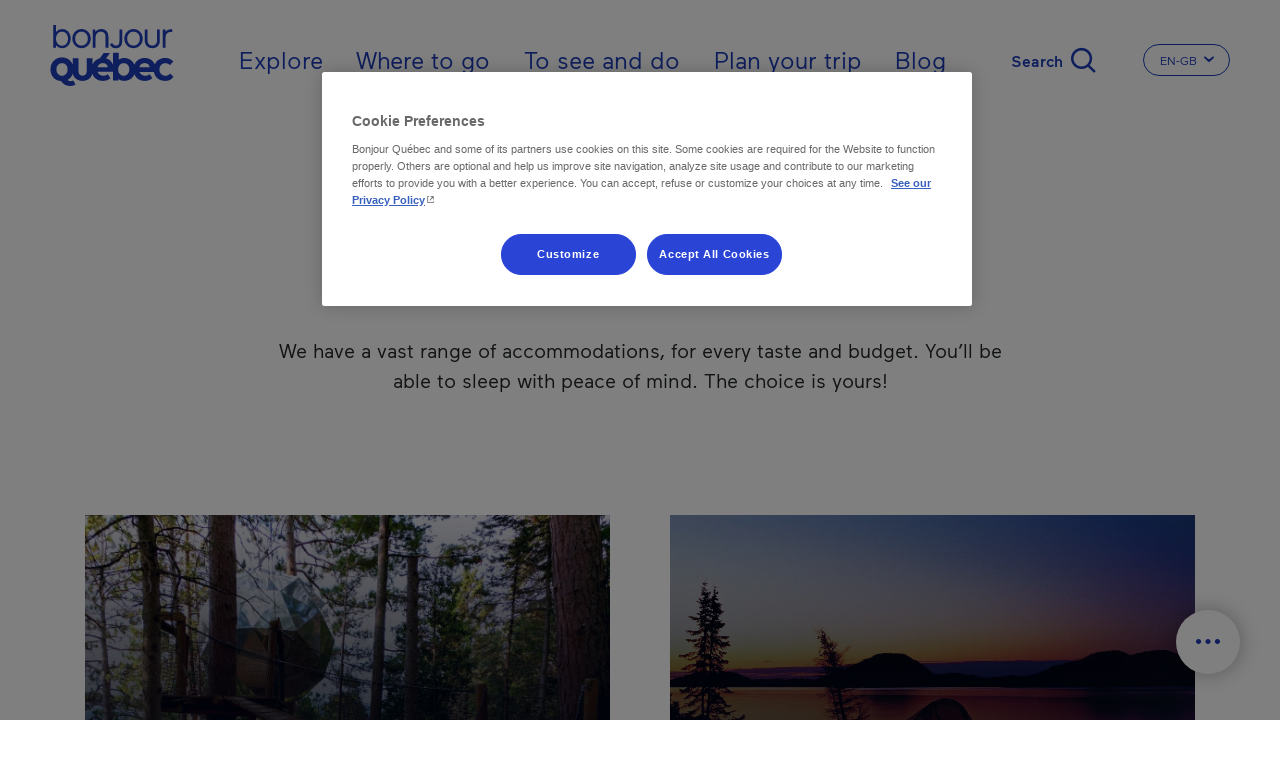

--- FILE ---
content_type: text/html; charset=UTF-8
request_url: https://www.bonjourquebec.com/en-gb/plan-your-trip/where-to-stay?page=532
body_size: 16481
content:
<!DOCTYPE html>
<html lang="en-gb" dir="ltr" prefix="content: http://purl.org/rss/1.0/modules/content/  dc: http://purl.org/dc/terms/  foaf: http://xmlns.com/foaf/0.1/  og: http://ogp.me/ns#  rdfs: http://www.w3.org/2000/01/rdf-schema#  schema: http://schema.org/  sioc: http://rdfs.org/sioc/ns#  sioct: http://rdfs.org/sioc/types#  skos: http://www.w3.org/2004/02/skos/core#  xsd: http://www.w3.org/2001/XMLSchema# ">
  <head>
    <meta charset="utf-8" />
<script type="text/javascript">dataLayer=[{"page":{"name":"ou dormir","customUrl":"\/se-preparer\/ou-dormir","siteSection":"ou dormir","type":"quoi faire\/se preparer niv.2","experience":"","season":"","travelDuration":"","language":"en","locale":"en-gb"}}];
</script>
<meta name="description" content="We have a vast range of accommodations, for every taste and budget. You’ll be able to sleep with peace of mind. The choice is yours!" />
<link rel="canonical" href="https://www.bonjourquebec.com/en-gb/plan-your-trip/where-to-stay" />
<meta property="og:site_name" content="Bonjour Québec" />
<meta property="og:type" content="article" />
<meta property="og:url" content="https://www.bonjourquebec.com/en/plan-your-trip/where-to-stay" />
<meta property="og:title" content="Where to sleep in Québec: our accommodations | Bonjour Québec" />
<meta property="og:description" content="We have a vast range of accommodations, for every taste and budget. You’ll be able to sleep with peace of mind. The choice is yours!" />
<meta property="og:image:url" content="https://www.bonjourquebec.com/sites/default/files/Paysage-Bonjour-Quebec.jpg" />
<meta name="MobileOptimized" content="width" />
<meta name="HandheldFriendly" content="true" />
<meta name="viewport" content="width=device-width, initial-scale=1.0" />
<script charset="UTF-8" data-document-language="true" data-domain-script="9e1c5e6f-2b43-431d-996a-2170d3b0939e" src="https://cdn.cookielaw.org/scripttemplates/otSDKStub.js"></script>
<script type="application/ld+json">{
    "@context": "https://schema.org",
    "@graph": [
        {
            "@type": "WebPage",
            "@id": "https://www.bonjourquebec.com/en/plan-your-trip/where-to-stay",
            "breadcrumb": {
                "@type": "BreadcrumbList",
                "itemListElement": [
                    {
                        "@type": "ListItem",
                        "position": 1,
                        "name": "Home",
                        "item": "https://www.bonjourquebec.com/en-gb"
                    },
                    {
                        "@type": "ListItem",
                        "position": 2,
                        "name": "Plan your trip",
                        "item": "https://www.bonjourquebec.com/en-gb/plan-your-trip"
                    },
                    {
                        "@type": "ListItem",
                        "position": 3,
                        "name": "Where to stay",
                        "item": "https://www.bonjourquebec.com/en-gb/plan-your-trip/where-to-stay"
                    }
                ]
            },
            "description": "We have a vast range of accommodations, for every taste and budget. You’ll be able to sleep with peace of mind. The choice is yours!",
            "author": {
                "@type": "Organization",
                "@id": "https://www.bonjourquebec.com#organization"
            }
        },
        {
            "@type": "WebSite",
            "@id": "https://www.bonjourquebec.com#website",
            "name": "Bonjour Québec",
            "url": "https://www.bonjourquebec.com"
        }
    ]
}</script>
<link rel="shortcut icon" href="/themes/custom/tq_glider/images/favicon/favicon.ico" type="image/vnd.microsoft.icon" />
<link rel="apple-touch-icon" sizes="180x180" href="/themes/custom/tq_glider/images/favicon/apple-touch-icon.png" />
<link rel="icon" type="image/png" sizes="16x16" href="/themes/custom/tq_glider/images/favicon/favicon-16x16.png" />
<link rel="manifest" href="/themes/custom/tq_glider/images/favicon/site.webmanifest" />
<link rel="mask-icon" href="/themes/custom/tq_glider/images/favicon/safari-pinned-tab.svg" color="#5bbad5" />
<meta name="msapplication-TileColor" content="#da532c" />
<meta name="theme-color" content="#ffffff" />
<link rel="alternate" href="https://www.bonjourquebec.com/fr/se-preparer/ou-dormir" hreflang="fr" />
<link rel="alternate" href="https://www.bonjourquebec.com/en/plan-your-trip/where-to-stay" hreflang="en" />
<link rel="alternate" href="https://www.bonjourquebec.com/es-mx/planifique-su-viaje/donde-dormir" hreflang="es-mx" />
<link rel="alternate" href="https://www.bonjourquebec.com/fr-ca/se-preparer/ou-dormir" hreflang="fr-ca" />
<link rel="alternate" href="https://www.bonjourquebec.com/fr-fr/se-preparer/ou-dormir" hreflang="fr-fr" />
<link rel="alternate" href="https://www.bonjourquebec.com/en-ca/plan-your-trip/where-to-stay" hreflang="en-ca" />
<link rel="alternate" href="https://www.bonjourquebec.com/en-us/plan-your-trip/where-to-stay" hreflang="en-us" />
<link rel="alternate" href="https://www.bonjourquebec.com/en-gb/plan-your-trip/where-to-stay" hreflang="en-gb" />

    <title>Where to sleep in Québec: our accommodations | Bonjour Québec</title>
    <link rel="stylesheet" media="all" href="/modules/contrib/sidr/sidr.css?t97upz" />
<link rel="stylesheet" media="all" href="/libraries/jquery.sidr/dist/stylesheets/jquery.sidr.bare.css?t97upz" />
<link rel="stylesheet" media="all" href="/libraries/sidr/dist/stylesheets/jquery.sidr.bare.css?t97upz" />
<link rel="stylesheet" media="all" href="/core/assets/vendor/jquery.ui/themes/base/core.css?t97upz" />
<link rel="stylesheet" media="all" href="/core/assets/vendor/jquery.ui/themes/base/autocomplete.css?t97upz" />
<link rel="stylesheet" media="all" href="/core/assets/vendor/jquery.ui/themes/base/menu.css?t97upz" />
<link rel="stylesheet" media="all" href="/themes/contrib/stable/css/core/components/progress.module.css?t97upz" />
<link rel="stylesheet" media="all" href="/themes/contrib/stable/css/core/components/ajax-progress.module.css?t97upz" />
<link rel="stylesheet" media="all" href="/themes/contrib/stable/css/core/components/autocomplete-loading.module.css?t97upz" />
<link rel="stylesheet" media="all" href="/themes/contrib/stable/css/system/components/align.module.css?t97upz" />
<link rel="stylesheet" media="all" href="/themes/contrib/stable/css/system/components/fieldgroup.module.css?t97upz" />
<link rel="stylesheet" media="all" href="/themes/contrib/stable/css/system/components/container-inline.module.css?t97upz" />
<link rel="stylesheet" media="all" href="/themes/contrib/stable/css/system/components/clearfix.module.css?t97upz" />
<link rel="stylesheet" media="all" href="/themes/contrib/stable/css/system/components/details.module.css?t97upz" />
<link rel="stylesheet" media="all" href="/themes/contrib/stable/css/system/components/hidden.module.css?t97upz" />
<link rel="stylesheet" media="all" href="/themes/contrib/stable/css/system/components/item-list.module.css?t97upz" />
<link rel="stylesheet" media="all" href="/themes/contrib/stable/css/system/components/js.module.css?t97upz" />
<link rel="stylesheet" media="all" href="/themes/contrib/stable/css/system/components/nowrap.module.css?t97upz" />
<link rel="stylesheet" media="all" href="/themes/contrib/stable/css/system/components/position-container.module.css?t97upz" />
<link rel="stylesheet" media="all" href="/themes/contrib/stable/css/system/components/reset-appearance.module.css?t97upz" />
<link rel="stylesheet" media="all" href="/themes/contrib/stable/css/system/components/resize.module.css?t97upz" />
<link rel="stylesheet" media="all" href="/themes/contrib/stable/css/system/components/system-status-counter.css?t97upz" />
<link rel="stylesheet" media="all" href="/themes/contrib/stable/css/system/components/system-status-report-counters.css?t97upz" />
<link rel="stylesheet" media="all" href="/themes/contrib/stable/css/system/components/system-status-report-general-info.css?t97upz" />
<link rel="stylesheet" media="all" href="/themes/contrib/stable/css/system/components/tablesort.module.css?t97upz" />
<link rel="stylesheet" media="all" href="/modules/contrib/cookiepro_plus/css/cookiepro-plus.css?t97upz" />
<link rel="stylesheet" media="all" href="/core/assets/vendor/jquery.ui/themes/base/theme.css?t97upz" />
<link rel="stylesheet" media="all" href="/modules/contrib/extlink/css/extlink.css?t97upz" />
<link rel="stylesheet" media="all" href="/modules/contrib/paragraphs/css/paragraphs.unpublished.css?t97upz" />
<link rel="stylesheet" media="all" href="/themes/contrib/stable/css/core/assets/vendor/normalize-css/normalize.css?t97upz" />
<link rel="stylesheet" media="all" href="/themes/contrib/stable/css/core/normalize-fixes.css?t97upz" />
<link rel="stylesheet" media="all" href="/themes/contrib/classy/css/components/action-links.css?t97upz" />
<link rel="stylesheet" media="all" href="/themes/contrib/classy/css/components/breadcrumb.css?t97upz" />
<link rel="stylesheet" media="all" href="/themes/contrib/classy/css/components/button.css?t97upz" />
<link rel="stylesheet" media="all" href="/themes/contrib/classy/css/components/collapse-processed.css?t97upz" />
<link rel="stylesheet" media="all" href="/themes/contrib/classy/css/components/container-inline.css?t97upz" />
<link rel="stylesheet" media="all" href="/themes/contrib/classy/css/components/details.css?t97upz" />
<link rel="stylesheet" media="all" href="/themes/contrib/classy/css/components/exposed-filters.css?t97upz" />
<link rel="stylesheet" media="all" href="/themes/contrib/classy/css/components/field.css?t97upz" />
<link rel="stylesheet" media="all" href="/themes/contrib/classy/css/components/form.css?t97upz" />
<link rel="stylesheet" media="all" href="/themes/contrib/classy/css/components/icons.css?t97upz" />
<link rel="stylesheet" media="all" href="/themes/contrib/classy/css/components/inline-form.css?t97upz" />
<link rel="stylesheet" media="all" href="/themes/contrib/classy/css/components/item-list.css?t97upz" />
<link rel="stylesheet" media="all" href="/themes/contrib/classy/css/components/link.css?t97upz" />
<link rel="stylesheet" media="all" href="/themes/contrib/classy/css/components/links.css?t97upz" />
<link rel="stylesheet" media="all" href="/themes/contrib/classy/css/components/menu.css?t97upz" />
<link rel="stylesheet" media="all" href="/themes/contrib/classy/css/components/more-link.css?t97upz" />
<link rel="stylesheet" media="all" href="/themes/contrib/classy/css/components/pager.css?t97upz" />
<link rel="stylesheet" media="all" href="/themes/contrib/classy/css/components/tabledrag.css?t97upz" />
<link rel="stylesheet" media="all" href="/themes/contrib/classy/css/components/tableselect.css?t97upz" />
<link rel="stylesheet" media="all" href="/themes/contrib/classy/css/components/tablesort.css?t97upz" />
<link rel="stylesheet" media="all" href="/themes/contrib/classy/css/components/tabs.css?t97upz" />
<link rel="stylesheet" media="all" href="/themes/contrib/classy/css/components/textarea.css?t97upz" />
<link rel="stylesheet" media="all" href="/themes/contrib/classy/css/components/ui-dialog.css?t97upz" />
<link rel="stylesheet" media="all" href="/themes/contrib/classy/css/components/messages.css?t97upz" />
<link rel="stylesheet" media="all" href="/themes/contrib/classy/css/components/progress.css?t97upz" />
<link rel="stylesheet" media="all" href="//use.fontawesome.com/releases/v5.8.1/css/all.css" />
<link rel="stylesheet" media="all" href="/themes/custom/glider/css/styles.min.css?t97upz" />
<link rel="stylesheet" media="all" href="/themes/custom/tq_glider/css/styles.css?t97upz" />

    <script type="application/json" data-drupal-selector="drupal-settings-json">{"path":{"baseUrl":"\/","pathPrefix":"en-gb\/","currentPath":"node\/623","currentPathIsAdmin":false,"isFront":false,"currentLanguage":"en-gb","currentQuery":{"page":"532"}},"pluralDelimiter":"\u0003","suppressDeprecationErrors":true,"ajaxPageState":{"libraries":"[base64]","theme":"tq_glider","theme_token":null},"ajaxTrustedUrl":{"form_action_p_pvdeGsVG5zNF_XLGPTvYSKCf43t8qZYSwcfZl2uzM":true,"\/en-gb\/plan-your-trip\/where-to-stay?ajax_form=1":true},"gtag":{"tagId":"","consentMode":false,"otherIds":[],"events":[],"additionalConfigInfo":[]},"gtm":{"tagId":null,"settings":{"data_layer":"dataLayer","include_classes":false,"allowlist_classes":"","blocklist_classes":"","include_environment":false,"environment_id":"","environment_token":""},"tagIds":["GTM-WD3GJCR"]},"language":"EN","host":"https:\/\/www.bonjourquebec.com","data":{"extlink":{"extTarget":true,"extTargetAppendNewWindowLabel":"(opens in a new window)","extTargetNoOverride":false,"extNofollow":false,"extTitleNoOverride":false,"extNoreferrer":false,"extFollowNoOverride":false,"extClass":"0","extLabel":"(le lien est externe)","extImgClass":false,"extSubdomains":true,"extExclude":"","extInclude":"","extCssExclude":"","extCssInclude":"","extCssExplicit":"","extAlert":false,"extAlertText":"Ce lien vous dirige vers un site externe. Nous ne sommes pas responsables de son contenu.","extHideIcons":false,"mailtoClass":"0","telClass":"","mailtoLabel":"(link sends email)","telLabel":"(link is a phone number)","extUseFontAwesome":false,"extIconPlacement":"append","extPreventOrphan":false,"extFaLinkClasses":"fa fa-external-link","extFaMailtoClasses":"fa fa-envelope-o","extAdditionalLinkClasses":"","extAdditionalMailtoClasses":"","extAdditionalTelClasses":"","extFaTelClasses":"fa fa-phone","whitelistedDomains":[],"extExcludeNoreferrer":""}},"tqClavardageCurrentNodeId":"623","ajax":{"edit-apply-level-2":{"callback":"::submitForm","wrapper":"tq-search-search-form-wrapper","event":"mousedown","keypress":true,"prevent":"click","url":"\/en-gb\/plan-your-trip\/where-to-stay?ajax_form=1","httpMethod":"POST","dialogType":"ajax","submit":{"_triggering_element_name":"apply-level-2-keyword","_triggering_element_value":"Appliquer"}},"edit-reset":{"callback":"::submitForm","wrapper":"tq-search-search-form-wrapper","event":"mousedown","keypress":true,"prevent":"click","url":"\/en-gb\/plan-your-trip\/where-to-stay?ajax_form=1","httpMethod":"POST","dialogType":"ajax","submit":{"_triggering_element_name":"reset-keyword","_triggering_element_value":"Clear"}}},"sidr":{"closeOnBlur":null,"closeOnEscape":null},"tqBreakpoints":{"xs":{"name":"XS","mediaQuery":"(max-width: 576px)","multipliers":["1x"]},"sm":{"name":"SM","mediaQuery":"(min-width: 576px) and (max-width: 767px)","multipliers":["1x"]},"md":{"name":"MD","mediaQuery":"(min-width: 768px) and (max-width: 991px)","multipliers":["1x"]},"lg":{"name":"LG","mediaQuery":"(min-width: 992px) and (max-width: 1199px)","multipliers":["1x"]},"xl":{"name":"XL","mediaQuery":"(min-width: 1200px) and (max-width: 1799px)","multipliers":["1x"]},"xxl":{"name":"XXL","mediaQuery":"(min-width: 1800px)","multipliers":["1x"]}},"langCode":"en-gb","tqClavardageShow2025Chat":"always","tqIframesShouldRemainFocused":["iceChatIFrame"],"user":{"uid":0,"permissionsHash":"83850e8b0220a07e3b6a3f6c45bcfb06508c079d979710d643bd12ee431d31ba"}}</script>
<script src="/core/misc/drupalSettingsLoader.js?v=10.5.6"></script>
<script src="/modules/contrib/google_tag/js/gtag.js?t97upz"></script>
<script src="/modules/contrib/google_tag/js/gtm.js?t97upz"></script>

  </head>
  <body class="body-sidebars-none alias--plan-your-trip-where-to-stay nodetype--what_to_do_level_2 logged-out entity--node--canonical node--type-trip-planner--empty">
    <div id="skip">
      <a class="visually-hidden focusable skip-link" href="#content">
        Skip to main content
      </a>
    </div>
    <noscript><iframe src="https://www.googletagmanager.com/ns.html?id=GTM-WD3GJCR"
                  height="0" width="0" style="display:none;visibility:hidden"></iframe></noscript>

      <div class="dialog-off-canvas-main-canvas" data-off-canvas-main-canvas>
    

<div  class="page-standard" id="pg__c">
    
          <header id="header" class="no-hero-image">
    <div id="navbar">
      <div class="navbar-container container-fluid">
        <div class="header__branding">  <div class="region region-header-branding">
    <div id="block-tq-glider-branding" class="block block-system block-system-branding-block">
  
    
        <a
      href="/en-gb"
      rel="home"
      class="site-logo"
      data-tracking="menuEntete|ClicInteract|clicLogo"
    >
      <img src="/themes/custom/tq_glider/logo.svg" width="124" height="70" alt="Home" />
    </a>
        <div class="site-name">
      <a href="/en-gb" title="Home" rel="home">Bonjour Québec</a>
    </div>
    </div>
  </div>
</div>
        <div class="header__menu">  <div class="region region-header-menu">
    <nav role="navigation" aria-labelledby="block-tq-glider-main-menu-en-uk-menu" id="block-tq-glider-main-menu-en-uk" class="block block-menu navigation menu--main-en-gb menu--top">
            
  <h2 class="visually-hidden" id="block-tq-glider-main-menu-en-uk-menu">Main navigation - En - United Kingdom</h2>
  

        
        <ul class="menu">
                                <li class="menu-item menu-item--collapsed">
                                    <a href="/en-gb/explore" data-tracking="menuEntete|ClicInteract|clicOuvert - Explore" data-trackingga4="explore" data-drupal-link-system-path="node/1408">Explore</a>
                                        </li>
                                    <li class="menu-item menu-item--collapsed">
                                    <a href="/en-gb/where-to-go" data-tracking="menuEntete|ClicInteract|clicOuvert - Where to go" data-trackingga4="where-to-go" data-drupal-link-system-path="node/602">Where to go</a>
                                        </li>
                                    <li class="menu-item menu-item--collapsed">
                                    <a href="/en-gb/to-see-and-do" data-tracking="menuEntete|ClicInteract|clicOuvert - To see and do" data-trackingga4="to-see-and-do" data-drupal-link-system-path="node/1444">To see and do</a>
                                        </li>
                                    <li class="menu-item menu-item--collapsed menu-item--active-trail">
                                    <a href="/en-gb/plan-your-trip" data-tracking="menuEntete|ClicInteract|clicOuvert - Plan your trip" data-trackingga4="plan-your-trip" data-drupal-link-system-path="node/624">Plan your trip</a>
                                        </li>
                                    <li class="menu-item">
                                    <a href="/en-gb/blog" data-tracking="menuEntete|ClicInteract|navPrimaire - Blog" data-trackingga4="blog|blog" data-drupal-link-system-path="node/18475">Blog</a>
                                        </li>
            </ul>
    


  </nav>
<div id="block-sidr" class="block block-sidr block-sidr-trigger">
  
    
      <button  data-sidr-options="{&quot;source&quot;:&quot;.region-mobile-menu&quot;,&quot;side&quot;:&quot;left&quot;,&quot;method&quot;:&quot;toggle&quot;,&quot;renaming&quot;:false,&quot;displace&quot;:false,&quot;nocopy&quot;:true}" class="sidr-trigger js-sidr-trigger has-text">
        <span class="sidr-trigger__text">Menu</span></button>

  </div>
<div id="block-tqsearchbasicsearchform" class="block block-tq-search block-tq-search-basic-search">
  
    
      <form class="tq-search-basic-search-form" data-drupal-selector="tq-search-basic-search-form" action="/en-gb/plan-your-trip/where-to-stay?page=532" method="post" id="tq-search-basic-search-form" accept-charset="UTF-8">
  <div class="search-filters-keyword--wrapper"><div class="search-keyword-message"></div><div class="search-filters-keyword container js-form-wrapper form-wrapper" data-drupal-selector="edit-keyword" id="edit-keyword"><div class="js-form-item form-item js-form-type-textfield form-type-textfield js-form-item-input form-item-input form-no-label">
        <input data-drupal-selector="edit-input" class="form-autocomplete form-text" data-autocomplete-path="/en-gb/autocomplete/search/keyword" type="text" id="edit-input" name="input" value="" size="60" maxlength="128" placeholder="What are you looking for?" />

        </div>
<div class="search-filters-filter--actions js-form-wrapper form-wrapper" data-drupal-selector="edit-actions" id="edit-actions"><input class="left button js-form-submit form-submit is-disabled" role="reset" rel="keyword" data-drupal-selector="edit-reset" disabled="disabled" type="submit" id="edit-reset" name="reset-keyword" value="Clear" />
<input class="right button js-form-submit form-submit" role="apply" rel="keyword" data-drupal-selector="edit-apply" type="submit" id="edit-apply" name="apply-keyword" value="Appliquer" />
<input class="right d-none button js-form-submit form-submit" role="level-2" rel="keyword" data-drupal-selector="edit-apply-level-2" type="submit" id="edit-apply-level-2" name="apply-level-2-keyword" value="Appliquer" />
<a class="form-submit right close-filter-section" href="#" rel="keyword" hidden="hidden" data-drupal-selector="edit-close">Ok</a>
</div>
</div>
</div><input autocomplete="off" data-drupal-selector="form-xy5r5-lbxnseogcx5tphvvlrw-seafnjxsu-uow2vh0" type="hidden" name="form_build_id" value="form-XY5r5-LBXNSeOgcX5TPhVVlRw-SeAfNjxsU-uOW2vH0" />
<input data-drupal-selector="edit-tq-search-basic-search-form" type="hidden" name="form_id" value="tq_search_basic_search_form" />

</form>
<div class="form-actions"><input class="trigger-keyword button js-form-submit form-submit" data-tracking="Recherche|Ouvrir|[pagepath]" type="submit" name="op" value="Search" />
</div>

  </div>
<div id="block-tq-glider-breadcrumbs" class="block block-system block-system-breadcrumb-block">
  
    
        <nav class="breadcrumb" role="navigation" aria-labelledby="system-breadcrumb">
    <h2 id="system-breadcrumb" class="visually-hidden">Breadcrumb</h2>
    <ol>
          <li class="icon-fonctionnelles-home">
                  <a class="icon-fonctionnelles-home" href="/en-gb">Home</a>
              </li>
          <li class="icon-chevron-small-right">
                  <a class="" href="/en-gb/plan-your-trip">Plan your trip</a>
              </li>
          <li class="icon-chevron-small-right">
                  Where to stay
              </li>
        </ol>
  </nav>

  </div>
<div class="language-switcher-language-url block block-language block-language-blocklanguage-interface" id="block-tq-glider-languageswitcher-2" role="navigation" region="header_menu">
  
    
        
  <div class="dropdown dropdown-switch-lang dropdown-header-language">
    <button class="btn btn-secondary dropdown-toggle" type="button" id="dropdownMenuLangButtonHeader" data-toggle="dropdown" aria-haspopup="true" aria-expanded="false">
      <span class="sr-only">Change the language of the website. The current language is </span>
      <span class="dropdown-toggle__text">EN-GB</span>
      <i class="icon icon-chevron-small-down" aria-hidden="true"></i>
    </button>

    <ul region="header_menu" class="dropdown-menu dropdown-content" aria-labelledby="dropdownMenuLangButtonHeader">
              <li hreflang="fr-ca" data-drupal-link-system-path="node/623" class="fr-ca">
          <a href="/fr-ca/se-preparer/ou-dormir" class="language-link" data-tracking="menuEntete|langue|fr-ca" data-trackingga4="langue|fr-ca" hreflang="fr-ca" data-drupal-link-system-path="node/623">Fr - Canada</a>
        </li>
              <li hreflang="fr-fr" data-drupal-link-system-path="node/623" class="fr-fr">
          <a href="/fr-fr/se-preparer/ou-dormir" class="language-link" data-tracking="menuEntete|langue|fr-fr" data-trackingga4="langue|fr-fr" hreflang="fr-fr" data-drupal-link-system-path="node/623">Fr - France</a>
        </li>
              <li hreflang="fr" data-drupal-link-system-path="node/623" class="fr">
          <a href="/fr/se-preparer/ou-dormir" class="language-link" data-tracking="menuEntete|langue|fr" data-trackingga4="langue|fr" hreflang="fr" data-drupal-link-system-path="node/623">Français</a>
        </li>
              <li hreflang="en-ca" data-drupal-link-system-path="node/623" class="en-ca">
          <a href="/en-ca/plan-your-trip/where-to-stay" class="language-link" data-tracking="menuEntete|langue|en-ca" data-trackingga4="langue|en-ca" hreflang="en-ca" data-drupal-link-system-path="node/623">En - Canada</a>
        </li>
              <li hreflang="en-us" data-drupal-link-system-path="node/623" class="en-us">
          <a href="/en-us/plan-your-trip/where-to-stay" class="language-link" data-tracking="menuEntete|langue|en-us" data-trackingga4="langue|en-us" hreflang="en-us" data-drupal-link-system-path="node/623">En - USA</a>
        </li>
              <li hreflang="en-gb" data-drupal-link-system-path="node/623" class="en-gb">
          <a href="/en-gb/plan-your-trip/where-to-stay" class="language-link" data-tracking="menuEntete|langue|en-gb" data-trackingga4="langue|en-gb" hreflang="en-gb" data-drupal-link-system-path="node/623">En - United Kingdom</a>
        </li>
              <li hreflang="en" data-drupal-link-system-path="node/623" class="en">
          <a href="/en/plan-your-trip/where-to-stay" class="language-link" data-tracking="menuEntete|langue|en" data-trackingga4="langue|en" hreflang="en" data-drupal-link-system-path="node/623">English</a>
        </li>
              <li hreflang="es-mx" data-drupal-link-system-path="node/623" class="es-mx">
          <a href="/es-mx/planifique-su-viaje/donde-dormir" class="language-link" data-tracking="menuEntete|langue|es-mx" data-trackingga4="langue|es-mx" hreflang="es-mx" data-drupal-link-system-path="node/623">Es - Mexico</a>
        </li>
          </ul>
  </div>

  </div>

  </div>
</div>
      </div>
    </div>

      </header>

  <!-- ______________________ Pre content _______________________ -->
      <div class="clearfix pre-content" id="pre-content">
      <div class="cog--mq mq-precontent">
          <div class="region region-pre-content">
    <div data-drupal-messages-fallback class="hidden"></div>
  </div>

      </div>
    </div>
  
  <!-- ______________________ MAIN _______________________ -->

  <div class="clearfix main-content" id="main">
    <div class="cog--mq mq-main">

            <!-- /sidebar-first -->

      <section id="content">

        
        <!-- Modal popup-langue -->
        <div class="modal fade" id="popupLangueModal" role="dialog">
          <div class="modal-dialog">

            <!-- Modal content-->
            <div class="modal-content">
              <div class="modal-header">
                <button type="button" class="close" data-dismiss="modal">&times;</button>
              </div>
              <div class="popup-langue-modal-body modal-body">

              </div>
              <div class="modal-footer">
                <button type="button" class="btn btn-default" data-dismiss="modal">Close</button>
              </div>
            </div>

          </div>
        </div>


        <!-- Modal popup-Filter Section -->
        <div class="modal fade" id="popupFilterSection" role="dialog"></div>

        <!-- Modal popup-Maintenance Fiches (Jira ticket: BQ-2470) --->
        <div class="modal fade" id="popupMaintenanceFiches" role="dialog"></div>


        <div id="content-area">
            <div class="region region-content">
    <div id="block-toolbox" class="closed block block-tq-fonctions block-toolbox-block">
  
    
      
<ul class="clavardage-hide-if-inactidve">
    <li class="toolbox--map"><a href="/en-gb/map-of-quebec" class="btn-open-map">Map of Québec</a></li>
    <li class="toolbox--planner"><a href="/en-gb/trip-planner" class="planner"><span class="text">Trip planner</span><span class="bubble">0</span></a></li>
    <li class="toolbox--chat"><a href="" class="icon-chat chat clavardage-2025-link link-clavardage-locked link-clavardage" data-tracking="Clavardage|Ouvrir|[pagepath]"><span class="text">Live chat</span></a></li>
    <li class="toolbox--handle"><a href="#"><span class="text">Close</span></a></li>
</ul>

  </div>
<div id="block-tq-glider-local-tasks" class="block block-core block-local-tasks-block">
  
    
          </div>
<div id="block-tq-glider-page-title" class="block block-core block-page-title-block">
  
    
      
  <div class="container">
  	<div class="row">
  	  <div class="col-md-12">
  	  	<h1 class="page-title"><span class="field field--name-title field--type-string field--label-hidden">Where to stay</span>
</h1>
  	  </div>
  	</div>
  </div>


  </div>
<div id="block-tq-glider-content" class="block block-system block-system-main-block">
  
    
      <article lang="en" about="/en/plan-your-trip/where-to-stay" class="entity--type-node node node--type-what-to-do-level-2 node--view-mode-full">
  <div class="node__content">
    <div class="container">
      <div class="row">
        <div class="col-lg-8 mx-auto text-center field--name-field-presentation">
          
            <div class="clearfix text-formatted field field--name-field-subtitle-long field--type-text-long field--label-hidden field__item"><p>We have a vast range of accommodations, for every taste and budget. You&rsquo;ll be able to sleep with peace of mind. The choice is yours!</p>
</div>
      
        </div>
      </div>
    </div>
    
      <div class="field field--name-field-sections field--type-entity-reference-revisions field--label-hidden field__items">
              <div class="field__item">
<div  class="paragraph paragraph--type--section-vignettes paragraph--view-mode--default container">

  <div class="container--vignettes row ">
                                    <a href="/en-gb/plan-your-trip/where-to-stay/non-traditional-accommodation" class="container--vignettes-content col-12 col-lg-6">
              <div class="wrapper">
              <div class="background-image" style="background-image: url(/sites/default/files/styles/image_process_webp_avec_filtre/public/2019-12/hebergement-insolite-Saguenay-Lac-Saint-Jean-013295-H-h.jpg.webp?itok=pa1MhnxL)"></div>
              <div class="container--vignettes-text">
                <div class="field field--name-field-media-image field--type-image field--label-hidden field__item">
                  Non-traditional accommodation
                  <div class="container--vignettes-icon-link">
                    <i class="icon icon-fleche-small-right" aria-hidden="true"></i>
                  </div>
                </div>
              </div>

                            <div class="container--vignettes-infos">
                
                                <div class="container--vignettes-info-seasons">
                  <div class="icons--seasons">
                                                                                                                                                                                                                                                                                  <i class="icon--season automne " aria-hidden="true"></i>
                                              <i class="icon--season ete " aria-hidden="true"></i>
                                              <i class="icon--season hiver " aria-hidden="true"></i>
                                              <i class="icon--season printemps " aria-hidden="true"></i>
                                        </div>
                </div>
                              </div>
                          </div>
            </a>
                      <a href="/en-gb/plan-your-trip/where-to-stay/campgrounds" class="container--vignettes-content col-12 col-lg-6">
              <div class="wrapper">
              <div class="background-image" style="background-image: url(/sites/default/files/styles/image_process_webp_avec_filtre/public/2023-03/Camping-Reserve%20faunique%20des%20Laurentides-007096-H-h_0.jpg.webp?itok=EEXyA7Qd)"></div>
              <div class="container--vignettes-text">
                <div class="field field--name-field-media-image field--type-image field--label-hidden field__item">
                  Campgrounds and ready-to-camp
                  <div class="container--vignettes-icon-link">
                    <i class="icon icon-fleche-small-right" aria-hidden="true"></i>
                  </div>
                </div>
              </div>

                            <div class="container--vignettes-infos">
                
                                <div class="container--vignettes-info-seasons">
                  <div class="icons--seasons">
                                                                                                                                                                                                                                    <i class="icon--season automne " aria-hidden="true"></i>
                                              <i class="icon--season ete " aria-hidden="true"></i>
                                              <i class="icon--season hiver not-avaliable" aria-hidden="true"></i>
                                              <i class="icon--season printemps " aria-hidden="true"></i>
                                        </div>
                </div>
                              </div>
                          </div>
            </a>
                            </div>

</div>
</div>
              <div class="field__item">
<div  class="paragraph paragraph--type--section-vignettes paragraph--view-mode--default container">

  <div class="container--vignettes row vignettes-full-width">
                                    <a href="/en-gb/plan-your-trip/where-to-stay/cottages" class="container--vignettes-content col-12">
              <div class="wrapper">
              <div class="background-image" style="background-image: url(/sites/default/files/styles/image_process_webp_avec_filtre/public/2019-12/Chalet-Lanaudiere-015508-H-h.jpg.webp?itok=CdNNngV7)"></div>
              <div class="container--vignettes-text">
                <div class="field field--name-field-media-image field--type-image field--label-hidden field__item">
                  Cottages
                  <div class="container--vignettes-icon-link">
                    <i class="icon icon-fleche-small-right" aria-hidden="true"></i>
                  </div>
                </div>
              </div>

                            <div class="container--vignettes-infos">
                
                                <div class="container--vignettes-info-seasons">
                  <div class="icons--seasons">
                                                                                                                                                                                                                                                                                  <i class="icon--season automne " aria-hidden="true"></i>
                                              <i class="icon--season ete " aria-hidden="true"></i>
                                              <i class="icon--season hiver " aria-hidden="true"></i>
                                              <i class="icon--season printemps " aria-hidden="true"></i>
                                        </div>
                </div>
                              </div>
                          </div>
            </a>
                            </div>

</div>
</div>
              <div class="field__item">
<div  class="paragraph paragraph--type--section-vignettes paragraph--view-mode--default container">

  <div class="container--vignettes row ">
                                    <a href="/en-gb/plan-your-trip/where-to-stay/hotels-inns-and-bbs" class="container--vignettes-content col-12 col-lg-6">
              <div class="wrapper">
              <div class="background-image" style="background-image: url(/sites/default/files/styles/image_process_webp_avec_filtre/public/2019-12/Auberge%20et%20gites-CantonsdelEst-010459-H-h.jpg.webp?itok=b5tj3_jY)"></div>
              <div class="container--vignettes-text">
                <div class="field field--name-field-media-image field--type-image field--label-hidden field__item">
                  Hotels, inns and B&amp;Bs
                  <div class="container--vignettes-icon-link">
                    <i class="icon icon-fleche-small-right" aria-hidden="true"></i>
                  </div>
                </div>
              </div>

                            <div class="container--vignettes-infos">
                
                                <div class="container--vignettes-info-seasons">
                  <div class="icons--seasons">
                                                                                                                                                                                                                                                                                  <i class="icon--season automne " aria-hidden="true"></i>
                                              <i class="icon--season ete " aria-hidden="true"></i>
                                              <i class="icon--season hiver " aria-hidden="true"></i>
                                              <i class="icon--season printemps " aria-hidden="true"></i>
                                        </div>
                </div>
                              </div>
                          </div>
            </a>
                      <a href="/en-gb/plan-your-trip/where-to-stay/holiday-resorts" class="container--vignettes-content col-12 col-lg-6">
              <div class="wrapper">
              <div class="background-image" style="background-image: url(/sites/default/files/styles/image_process_webp_avec_filtre/public/2019-12/Hebergement%20en%20villegiature-Lanaudiere-%20012475-H-h.jpg.webp?itok=U7lBZzFN)"></div>
              <div class="container--vignettes-text">
                <div class="field field--name-field-media-image field--type-image field--label-hidden field__item">
                  Holiday resorts
                  <div class="container--vignettes-icon-link">
                    <i class="icon icon-fleche-small-right" aria-hidden="true"></i>
                  </div>
                </div>
              </div>

                            <div class="container--vignettes-infos">
                
                                <div class="container--vignettes-info-seasons">
                  <div class="icons--seasons">
                                                                                                                                                                                                                                                                                  <i class="icon--season automne " aria-hidden="true"></i>
                                              <i class="icon--season ete " aria-hidden="true"></i>
                                              <i class="icon--season hiver " aria-hidden="true"></i>
                                              <i class="icon--season printemps " aria-hidden="true"></i>
                                        </div>
                </div>
                              </div>
                          </div>
            </a>
                            </div>

</div>
</div>
              <div class="field__item">
<div  class="paragraph paragraph--type--section-vignettes paragraph--view-mode--default container">

  <div class="container--vignettes row ">
                                    <a href="/en-gb/plan-your-trip/where-to-stay/outfitters" class="container--vignettes-content col-12 col-lg-6">
              <div class="wrapper">
              <div class="background-image" style="background-image: url(/sites/default/files/styles/image_process_webp/public/2026-01/Lanaudiere-TQ012505-Tourisme-Lanaudiere-J-Vigneux-H.jpg.webp?itok=PTD4MvCJ)"></div>
              <div class="container--vignettes-text">
                <div class="field field--name-field-media-image field--type-image field--label-hidden field__item">
                  Outfitters
                  <div class="container--vignettes-icon-link">
                    <i class="icon icon-fleche-small-right" aria-hidden="true"></i>
                  </div>
                </div>
              </div>

                            <div class="container--vignettes-infos">
                
                                <div class="container--vignettes-info-seasons">
                  <div class="icons--seasons">
                                                                                                                                                                                                                                                                                  <i class="icon--season automne " aria-hidden="true"></i>
                                              <i class="icon--season ete " aria-hidden="true"></i>
                                              <i class="icon--season hiver " aria-hidden="true"></i>
                                              <i class="icon--season printemps " aria-hidden="true"></i>
                                        </div>
                </div>
                              </div>
                          </div>
            </a>
                      <a href="/en-gb/plan-your-trip/where-to-stay/youth-hostels-and-student-residences" class="container--vignettes-content col-12 col-lg-6">
              <div class="wrapper">
              <div class="background-image" style="background-image: url(/sites/default/files/styles/image_process_webp_avec_filtre/public/2023-03/Auberge-jeunesse-Montreal-%20Saintlo-H.jpg.webp?itok=78-Gxdm6)"></div>
              <div class="container--vignettes-text">
                <div class="field field--name-field-media-image field--type-image field--label-hidden field__item">
                  Youth hostels and student residences
                  <div class="container--vignettes-icon-link">
                    <i class="icon icon-fleche-small-right" aria-hidden="true"></i>
                  </div>
                </div>
              </div>

                            <div class="container--vignettes-infos">
                
                                <div class="container--vignettes-info-seasons">
                  <div class="icons--seasons">
                                                                                                                                                                                                                                                                                  <i class="icon--season automne " aria-hidden="true"></i>
                                              <i class="icon--season ete " aria-hidden="true"></i>
                                              <i class="icon--season hiver " aria-hidden="true"></i>
                                              <i class="icon--season printemps " aria-hidden="true"></i>
                                        </div>
                </div>
                              </div>
                          </div>
            </a>
                            </div>

</div>
</div>
          </div>
  
            <div class="field field--name-field-filtre-visuel-sous-le-menu field--type-boolean field--label-hidden field__item">0</div>
      
  </div>
</article>

  </div>
  </div>

        </div>

        

      </section>
      <!-- /content-inner /content -->

            <!-- /sidebar-first -->

    </div>
    <!-- /cog--mq -->
  </div>
  <!-- /main -->

  <!-- ______________________ Post content _______________________ -->

  
    <footer id="footer">
        <div class="footer-group1">
      <div class="container bg-primary-darker">
          <div class="footer__content">  <div class="region region-footer">
    <div id="bqc_newsletter_optin"  id="block-formulaireinfolettre-2" class="block block-tq-fonctions block-formulaire-infolettre">
  
    
      <div class="component-newsletter-top">
      <h2>Subscribe to our newsletter</h2>

      <p>Travel inspiration, seasonal activity recommendations and useful tips.</p>
    </div>

    <form id="bqc_newsletter_optin_form" method="post" action="#bqc_newsletter_optin" novalidate="novalidate">
      <div class="DialogInsightFormDiv" id="divForm_DIForm_277_25134" style="display:none">
        <a name="divForm_DIForm_277_25134_globalErrors_anchor"></a>

        <div class="DialogInsightGlobalErrors" id="divForm_DIForm_277_25134_globalErrors" style="display: none;">&nbsp;</div>

        <div class="DialogInsightFormContainer">
          <div class="DialogInsightFormRow">
            <div class="DialogInsightLabel_AboveField sr-only">
              <label for="DIField_25134_f_EMail">Email Address (Newsletter Subscription) *</label>
            </div>

            <div class="DialogInsightInputContainer">
              <input class="DialogInsightFormInput email required" id="DIField_25134_f_EMail" maxlength="125" placeholder="Enter your email" type="email" />
            </div>

            <div class="DialogInsightFormSubmit">
              <button class="InfolettreSubmitButton" data-tracking="Infolettre|Abonnement|[pagepath]" type="submit">
                Subscribe
                <i class="icon icon-fleche-small-right" aria-hidden="true"></i>
              </button>

              <div class="ImageFormSubmitLoaderContainer">
                <img class="DialogInsightFormSubmitLoader" src="/themes/custom/tq_glider/images/infolettre/AjaxBlackLoader.gif" alt="chargeur ajax" />
              </div>
            </div>
          </div>

          <div id="DIForm_277_25134_recaptchaContainer"></div>
          <div class="DialogInsightErrorContainer" id="DIForm_277_25134_recaptchaContainer_errors"></div>
          <div class="DialogInsightErrorContainer" id="DIField_25134_f_EMail_errors"></div>
        </div>

        <div class="DialogInsightFormSuccessDiv" id="divForm_DIForm_277_25134_success" style="display: none;">
          <p>To finalize your subscription :<br>Confirm your email address by clicking on the confirmation link that you will receive by email.</p>
        </div>
      </div>
      <small class="avis_recaptcha"><p>This site is protected by reCAPTCHA and the Google <a rel="nofollow" href="https://policies.google.com/privacy">Privacy Policy</a> and <a rel="nofollow" href="https://policies.google.com/terms">Terms of Service</a> apply.</p></small>
    </form>
  </div>
<nav role="navigation" aria-labelledby="block-menusocialenuk-menu" id="block-menusocialenuk" class="block block-menu navigation menu--menu-social-en-uk">
            
  <h2 class="visually-hidden" id="block-menusocialenuk-menu">Menu social EN-UK</h2>
  

        
        <ul class="menu">
                                <li class="menu-item">
                                    <a href="https://www.facebook.com/tourismequebec.ca.fr/?brand_redir=153795997995404" class="icon-partage-facebook-rond" target="_blank" data-tracking="menuEntete|ClicInteract|navPrimaire - Facebook" data-trackingga4="facebook|facebook">Facebook</a>
                                        </li>
                                    <li class="menu-item">
                                    <a href="https://www.instagram.com/tourismequebec/" class="icon-partage-instagram-rond" target="_blank" data-tracking="menuEntete|ClicInteract|navPrimaire - Instagram" data-trackingga4="instagram|instagram">Instagram</a>
                                        </li>
                                    <li class="menu-item">
                                    <a href="https://www.pinterest.com/tourismequebec/" class="icon-partage-pinterest-rond" target="_blank" data-tracking="menuEntete|ClicInteract|navPrimaire - Pinterest" data-trackingga4="pinterest|pinterest">Pinterest</a>
                                        </li>
                                    <li class="menu-item">
                                    <a href="https://open.spotify.com/user/f3tyawg5o62pfr8comk65yzpe" class="icon-spotify" target="_blank" data-tracking="menuEntete|ClicInteract|navPrimaire - Spotify" data-trackingga4="spotify|spotify">Spotify</a>
                                        </li>
                                    <li class="menu-item">
                                    <a href="https://twitter.com/tourismquebec" class="icon-partage-twitter-rond" target="_blank" data-tracking="menuEntete|ClicInteract|navPrimaire - Twitter" data-trackingga4="twitter|twitter">Twitter</a>
                                        </li>
                                    <li class="menu-item">
                                    <a href="https://www.youtube.com/c/TourismeQuebecTQ" class="icon-partage-youtube-rond" target="_blank" data-tracking="menuEntete|ClicInteract|navPrimaire - Youtube" data-trackingga4="youtube|youtube">Youtube</a>
                                        </li>
            </ul>
    


  </nav>
  </div>
</div>
      </div>
    </div>
            <div class="footer-group2">
      <div class="container">
                  <div class="footer__menu">  <div class="region region-footer-menu">
    <div id="block-needhelpplanningyourtrip" class="block block-block-content block-block-content4ee6c063-f96b-40b5-b291-8be42fcae37b">
  
      <h2>Need help planning your trip? </h2>
    
      
            <div class="field field--name-body field--type-text-with-summary field--label-hidden field__item"><p><a class="internal-link" href="/en/plan-your-trip/contact-us" data-entity-type="node" data-entity-uuid="56516c0e-2d0f-41bf-8dd4-a07b481b98e3" data-multilingual-linkit-mapping='{"fr-ca":"\/fr-ca\/se-preparer\/nous-joindre","fr-fr":"\/fr-fr\/se-preparer\/nous-joindre","fr":"\/fr\/se-preparer\/nous-joindre","en-ca":"\/en-ca\/plan-your-trip\/contact-us","en-gb":"\/en-gb\/plan-your-trip\/contact-us","en":"\/en\/plan-your-trip\/contact-us","es-mx":"\/es-mx\/planifique-su-viaje\/contactanos"}' data-multilingual-linked-mapping-to-process="1" title="At Bonjour Qu&eacute;bec, your trip is planned... with you!">Contact our destination specialists &#10132;</a></p>
</div>
      
  </div>
<div class="language-switcher-language-url block block-language block-language-blocklanguage-interface" id="block-selecteurdelangue" role="navigation">
  
      <h2>Countries and languages</h2>
    
        
  <div class="dropdown dropdown-switch-lang">
    <button class="btn btn-secondary dropdown-toggle" type="button" id="dropdownMenuLangButton" data-toggle="dropdown" aria-haspopup="true" aria-expanded="false">
      <span class="sr-only">Change the language of the website. The current language is </span>
      <span class="dropdown-toggle__text">Fr - Canada</span>
      <i class="icon icon-chevron-small-down" aria-hidden="true"></i>
    </button>

    <ul class="links dropdown-menu dropdown-content" aria-labelledby="dropdownMenuLangButton"><li hreflang="fr-ca" data-drupal-link-system-path="node/623" class="fr-ca"><a href="/fr-ca/se-preparer/ou-dormir" class="language-link" hreflang="fr-ca" data-drupal-link-system-path="node/623">Fr - Canada</a></li><li hreflang="fr-fr" data-drupal-link-system-path="node/623" class="fr-fr"><a href="/fr-fr/se-preparer/ou-dormir" class="language-link" hreflang="fr-fr" data-drupal-link-system-path="node/623">Fr - France</a></li><li hreflang="fr" data-drupal-link-system-path="node/623" class="fr"><a href="/fr/se-preparer/ou-dormir" class="language-link" hreflang="fr" data-drupal-link-system-path="node/623">Français</a></li><li hreflang="en-ca" data-drupal-link-system-path="node/623" class="en-ca"><a href="/en-ca/plan-your-trip/where-to-stay" class="language-link" hreflang="en-ca" data-drupal-link-system-path="node/623">En - Canada</a></li><li hreflang="en-us" data-drupal-link-system-path="node/623" class="en-us"><a href="/en-us/plan-your-trip/where-to-stay" class="language-link" hreflang="en-us" data-drupal-link-system-path="node/623">En - USA</a></li><li hreflang="en-gb" data-drupal-link-system-path="node/623" class="en-gb"><a href="/en-gb/plan-your-trip/where-to-stay" class="language-link" hreflang="en-gb" data-drupal-link-system-path="node/623">En - United Kingdom</a></li><li hreflang="en" data-drupal-link-system-path="node/623" class="en"><a href="/en/plan-your-trip/where-to-stay" class="language-link" hreflang="en" data-drupal-link-system-path="node/623">English</a></li><li hreflang="es-mx" data-drupal-link-system-path="node/623" class="es-mx"><a href="/es-mx/planifique-su-viaje/donde-dormir" class="language-link" hreflang="es-mx" data-drupal-link-system-path="node/623">Es - Mexico</a></li></ul>
  </div>

  </div>
<nav role="navigation" aria-labelledby="block-footercontactenuk-menu" id="block-footercontactenuk" class="block block-menu navigation menu--footer-contact-en-uk">
      
  <h2 id="block-footercontactenuk-menu">0 800 051 7055</h2>
  

        
        <ul class="menu">
                                <li class="menu-item">
                                    <a href="/en-gb/plan-your-trip/contact-us" data-tracking="Footer|clicInteract|Contact us" data-trackingga4="contact-us" data-location="footer" data-drupal-link-system-path="node/631">Contact us</a>
                                        </li>
                                    <li class="menu-item">
                                    <a href="/en-gb/privacy-policy" data-tracking="Footer|clicInteract|Privacy Policy" data-trackingga4="privacy-policy" data-location="footer" data-drupal-link-system-path="node/18324">Privacy Policy</a>
                                        </li>
                                    <li class="menu-item">
                                    <a href="" class="btn-open-cookie-settings" data-tracking="Footer|clicInteract|Cookie settings" data-trackingga4="cookie-settings" data-location="footer">Cookie settings</a>
                                        </li>
            </ul>
    


  </nav>
<nav role="navigation" aria-labelledby="block-sitesspecialisesenuk-menu" id="block-sitesspecialisesenuk" class="block block-menu navigation menu--footer-specialized-sites-en-uk">
      
  <h2 id="block-sitesspecialisesenuk-menu">Useful links</h2>
  

        
        <ul class="menu">
                                <li class="menu-item">
                                    <a href="/en-gb/image-bank" data-tracking="Footer|clicInteract|Media library" data-trackingga4="media-library" data-location="footer" data-drupal-link-system-path="node/1416">Media library</a>
                                        </li>
                                    <li class="menu-item">
                                    <a href="https://www.quebec.ca/gouvernement/ministere/tourisme" target="_blank" data-tracking="Footer|clicInteract|Ministère du Tourisme" data-trackingga4="ministère-du-tourisme" data-location="footer">Ministère du Tourisme</a>
                                        </li>
                                    <li class="menu-item">
                                    <a href="/en-gb/plan-your-trip/tourist-brochures-and-guides" data-tracking="Footer|clicInteract|Tourist brochures and guides" data-trackingga4="tourist-brochures-and-guides" data-location="footer" data-drupal-link-system-path="node/1418">Tourist brochures and guides</a>
                                        </li>
            </ul>
    


  </nav>
  </div>
</div>
                          <div class="footer__legal">  <div class="region region-footer-legal">
    <div id="block-copyright" class="block block-block-content block-block-contente2e27df8-785f-4ecc-b0b3-f060f4732a93">
  
    
      
            <div class="field field--name-body field--type-text-with-summary field--label-hidden field__item"><div class="component-copyright">2026 All rights reserved. Official tourism site of the Gouvernement du Qu&eacute;bec</div><div class="component-legal"><a class="internal-link" href="/en/legal-notices" data-entity-type="node" data-entity-uuid="5dd392bc-85d6-4c42-ad07-0f3da326c6e3" data-entity-substitution="canonical" data-multilingual-linkit-mapping='{"fr":"\/fr\/mentions-juridiques","en":"\/en\/legal-notices","es-mx":"\/es-mx\/notas-juridicas"}' data-multilingual-linked-mapping-to-process="1" title="Legal notices"><strong>Legal notices</strong></a></div>
</div>
      
  </div>
  </div>
</div>
              </div>
    </div>
      </footer>

</div>

<div id="loader-ajax-progress-video" class="ajax-progress ajax-progress-throbber ajax-progress-video" style="display: none;"><div class="throbber">&nbsp;</div><div class="message">Veuillez patienter...</div></div>

<div id="mobile-menu">
    <div class="region region-mobile-menu">
    <div id="block-site-branding-mobile" class="block block-system block-system-branding-block">
  
    
        <a
      href="/en-gb"
      rel="home"
      class="site-logo"
      data-tracking="menuEntete|ClicInteract|clicLogo"
    >
      <img src="/themes/custom/tq_glider/logo.svg" width="124" height="70" alt="Home" />
    </a>
      </div>
<nav role="navigation" aria-labelledby="block-main-menu-mobile-en-uk-menu" id="block-main-menu-mobile-en-uk" class="block block-menu navigation menu--main-en-gb menu--top">
      
  <h2 id="block-main-menu-mobile-en-uk-menu">Main navigation - En - United Kingdom</h2>
  

        
        <ul class="menu">
                                <li class="menu-item menu-item--expanded">
                                    <a href="/en-gb/explore" data-tracking="menuEntete|ClicInteract|navPrimaire - Explore" data-trackingga4="explore|explore" data-drupal-link-system-path="node/1408">Explore</a>
                                                      <ul class="menu">
                                  <li class="menu-item menu-item--expanded">
                                    <a href="/en-gb/explore/experiences" data-tracking="menuEntete|ClicInteract|navPrimaire - Illuminating experiences" data-trackingga4="explore|illuminating-experiences" data-titleslug="illuminating-experiences" data-drupal-link-system-path="node/608">Illuminating experiences</a>
                                                      <ul class="menu">
                                  <li class="menu-item">
                                    <a href="/en-gb/explore/experiences/outdoor-adventures" data-tracking="menuEntete|ClicInteract|navSecondaire - Outdoor adventures" data-trackingga4="explore|illuminating-experiences|outdoor-adventures" data-drupal-link-system-path="node/611">Outdoor adventures</a>
                                        </li>
                                    <li class="menu-item">
                                    <a href="/en-gb/explore/experiences/local-flavours" data-tracking="menuEntete|ClicInteract|navSecondaire - Local flavours" data-trackingga4="explore|illuminating-experiences|local-flavours" data-drupal-link-system-path="node/612">Local flavours</a>
                                        </li>
                                    <li class="menu-item">
                                    <a href="/en-gb/explore/experiences/bustling-cities-and-festivities" data-tracking="menuEntete|ClicInteract|navSecondaire - Bustling cities and festivities" data-trackingga4="explore|illuminating-experiences|bustling-cities-and-festivities" data-drupal-link-system-path="node/613">Bustling cities and festivities</a>
                                        </li>
                                    <li class="menu-item">
                                    <a href="/en-gb/explore/experiences/experience-the-st-lawrence" data-tracking="menuEntete|ClicInteract|navSecondaire - St. Lawrence River" data-trackingga4="explore|illuminating-experiences|st-lawrence-river" data-drupal-link-system-path="node/614">St. Lawrence River</a>
                                        </li>
                                    <li class="menu-item">
                                    <a href="/en-gb/explore/experiences/culture-and-history-that-are-alive" data-tracking="menuEntete|ClicInteract|navSecondaire - Culture and history that are alive" data-trackingga4="explore|illuminating-experiences|culture-and-history-that-are-alive" data-drupal-link-system-path="node/615">Culture and history that are alive</a>
                                        </li>
                                    <li class="menu-item">
                                    <a href="/en-gb/explore/experiences/winter-fun" data-tracking="menuEntete|ClicInteract|navSecondaire - Winter fun" data-trackingga4="explore|illuminating-experiences|winter-fun" data-drupal-link-system-path="node/616">Winter fun</a>
                                        </li>
                                    <li class="menu-item">
                                    <a href="/en-gb/explore/experiences/roads-to-discover" data-tracking="menuEntete|ClicInteract|navSecondaire - Roads to discover" data-trackingga4="explore|illuminating-experiences|roads-to-discover" data-drupal-link-system-path="node/617">Roads to discover</a>
                                        </li>
                                    <li class="menu-item">
                                    <a href="/en-gb/explore/experiences/hunting-and-fishing" data-tracking="menuEntete|ClicInteract|navSecondaire - Hunting and fishing" data-trackingga4="explore|illuminating-experiences|hunting-and-fishing" data-drupal-link-system-path="node/618">Hunting and fishing</a>
                                        </li>
            </ul>
    
                  </li>
                                    <li class="menu-item menu-item--expanded">
                                    <a href="/en-gb/explore/seasons" data-tracking="menuEntete|ClicInteract|navPrimaire - Seasons" data-trackingga4="explore|seasons" data-titleslug="seasons" data-drupal-link-system-path="node/609">Seasons</a>
                                                      <ul class="menu">
                                  <li class="menu-item">
                                    <a href="/en-gb/explore/seasons/summer" data-tracking="menuEntete|ClicInteract|navSecondaire - Summer" data-trackingga4="explore|seasons|summer" data-drupal-link-system-path="node/1114">Summer</a>
                                        </li>
                                    <li class="menu-item">
                                    <a href="/en-gb/explore/seasons/fall" data-tracking="menuEntete|ClicInteract|navSecondaire - Fall" data-trackingga4="explore|seasons|fall" data-drupal-link-system-path="node/630">Fall</a>
                                        </li>
                                    <li class="menu-item">
                                    <a href="/en-gb/explore/seasons/winter" data-tracking="menuEntete|ClicInteract|navSecondaire - Winter" data-trackingga4="explore|seasons|winter" data-drupal-link-system-path="node/629">Winter</a>
                                        </li>
                                    <li class="menu-item">
                                    <a href="/en-gb/explore/seasons/spring" data-tracking="menuEntete|ClicInteract|navSecondaire - Spring" data-trackingga4="explore|seasons|spring" data-drupal-link-system-path="node/628">Spring</a>
                                        </li>
            </ul>
    
                  </li>
                                    <li class="menu-item">
                                    <a href="/en-gb/explore/quebeckers" data-tracking="menuEntete|ClicInteract|navPrimaire - Québecers" data-trackingga4="explore|quebecers" data-titleslug="quebecers" data-drupal-link-system-path="node/610">Québecers</a>
                                        </li>
            </ul>
    
                  </li>
                                    <li class="menu-item menu-item--expanded">
                                    <a href="/en-gb/where-to-go" data-tracking="menuEntete|ClicInteract|navPrimaire - Where to go" data-trackingga4="where-to-go|where-to-go" data-drupal-link-system-path="node/602">Where to go</a>
                                                      <ul class="menu">
                                  <li class="menu-item">
                                    <a href="/en-gb/where-to-go/itineraries-and-tourist-routes" data-tracking="menuEntete|ClicInteract|navPrimaire - Itineraries and tourist routes" data-trackingga4="where-to-go|itineraries-and-tourist-routes" data-titleslug="itineraries-and-tourist-routes" data-drupal-link-system-path="node/16546">Itineraries and tourist routes</a>
                                        </li>
                                    <li class="menu-item menu-item--expanded">
                                    <a href="/en-gb/where-to-go/regions-of-quebec" data-tracking="menuEntete|ClicInteract|navPrimaire - Regions of Québec" data-trackingga4="where-to-go|regions-of-quebec" data-titleslug="regions-of-quebec" data-drupal-link-system-path="node/597">Regions of Québec</a>
                                                      <ul class="menu">
                                  <li class="menu-item">
                                    <a href="/en-gb/where-to-go/regions-of-quebec/montreal" data-tracking="menuEntete|ClicInteract|navSecondaire - Montréal, city and region" data-trackingga4="where-to-go|regions-of-quebec|montreal-city-and-region" data-drupal-link-system-path="node/24">Montréal, city and region</a>
                                        </li>
                                    <li class="menu-item">
                                    <a href="/en-gb/where-to-go/regions-of-quebec/quebec" data-tracking="menuEntete|ClicInteract|navSecondaire - Québec, city and area" data-trackingga4="where-to-go|regions-of-quebec|quebec-city-and-area" data-drupal-link-system-path="node/23">Québec, city and area</a>
                                        </li>
                                    <li class="menu-item">
                                    <a href="/en-gb/where-to-go/regions-of-quebec/abitibi-temiscamingue" data-tracking="menuEntete|ClicInteract|navSecondaire - Abitibi-Témiscamingue" data-trackingga4="where-to-go|regions-of-quebec|abitibi-temiscamingue" data-drupal-link-system-path="node/17">Abitibi-Témiscamingue</a>
                                        </li>
                                    <li class="menu-item">
                                    <a href="/en-gb/where-to-go/regions-of-quebec/bas-saint-laurent" data-tracking="menuEntete|ClicInteract|navSecondaire - Bas-Saint-Laurent" data-trackingga4="where-to-go|regions-of-quebec|bas-saint-laurent" data-drupal-link-system-path="node/18">Bas-Saint-Laurent</a>
                                        </li>
                                    <li class="menu-item">
                                    <a href="/en-gb/where-to-go/regions-of-quebec/centre-du-quebec" data-tracking="menuEntete|ClicInteract|navSecondaire - Centre-du-Québec" data-trackingga4="where-to-go|regions-of-quebec|centre-du-quebec" data-drupal-link-system-path="node/20">Centre-du-Québec</a>
                                        </li>
                                    <li class="menu-item">
                                    <a href="/en-gb/where-to-go/regions-of-quebec/charlevoix" data-tracking="menuEntete|ClicInteract|navSecondaire - Charlevoix" data-trackingga4="where-to-go|regions-of-quebec|charlevoix" data-drupal-link-system-path="node/21">Charlevoix</a>
                                        </li>
                                    <li class="menu-item">
                                    <a href="/en-gb/where-to-go/regions-of-quebec/chaudiere-appalaches" data-tracking="menuEntete|ClicInteract|navSecondaire - Chaudière-Appalaches" data-trackingga4="where-to-go|regions-of-quebec|chaudiere-appalaches" data-drupal-link-system-path="node/190">Chaudière-Appalaches</a>
                                        </li>
                                    <li class="menu-item">
                                    <a href="/en-gb/where-to-go/regions-of-quebec/cote-nord" data-tracking="menuEntete|ClicInteract|navSecondaire - Côte-Nord" data-trackingga4="where-to-go|regions-of-quebec|cote-nord" data-drupal-link-system-path="node/22">Côte-Nord</a>
                                        </li>
                                    <li class="menu-item">
                                    <a href="/en-gb/where-to-go/regions-of-quebec/eastern-townships" data-tracking="menuEntete|ClicInteract|navSecondaire - Eastern Townships" data-trackingga4="where-to-go|regions-of-quebec|eastern-townships" data-drupal-link-system-path="node/19">Eastern Townships</a>
                                        </li>
                                    <li class="menu-item">
                                    <a href="/en-gb/where-to-go/regions-of-quebec/eeyou-istchee-baie-james" data-tracking="menuEntete|ClicInteract|navSecondaire - Eeyou Istchee Baie-James" data-trackingga4="where-to-go|regions-of-quebec|eeyou-istchee-baie-james" data-drupal-link-system-path="node/29">Eeyou Istchee Baie-James</a>
                                        </li>
                                    <li class="menu-item">
                                    <a href="/en-gb/where-to-go/regions-of-quebec/gaspesie" data-tracking="menuEntete|ClicInteract|navSecondaire - Gaspésie" data-trackingga4="where-to-go|regions-of-quebec|gaspesie" data-drupal-link-system-path="node/27">Gaspésie</a>
                                        </li>
                                    <li class="menu-item">
                                    <a href="/en-gb/where-to-go/regions-of-quebec/iles-de-la-madeleine" data-tracking="menuEntete|ClicInteract|navSecondaire - Îles-de-la-Madeleine" data-trackingga4="where-to-go|regions-of-quebec|iles-de-la-madeleine" data-drupal-link-system-path="node/28">Îles-de-la-Madeleine</a>
                                        </li>
                                    <li class="menu-item">
                                    <a href="/en-gb/where-to-go/regions-of-quebec/lanaudiere" data-tracking="menuEntete|ClicInteract|navSecondaire - Lanaudière" data-trackingga4="where-to-go|regions-of-quebec|lanaudiere" data-drupal-link-system-path="node/26">Lanaudière</a>
                                        </li>
                                    <li class="menu-item">
                                    <a href="/en-gb/where-to-go/regions-of-quebec/laurentians" data-tracking="menuEntete|ClicInteract|navSecondaire - Laurentides" data-trackingga4="where-to-go|regions-of-quebec|laurentides" data-drupal-link-system-path="node/194">Laurentides</a>
                                        </li>
                                    <li class="menu-item">
                                    <a href="/en-gb/where-to-go/regions-of-quebec/laval" data-tracking="menuEntete|ClicInteract|navSecondaire - Laval" data-trackingga4="where-to-go|regions-of-quebec|laval" data-drupal-link-system-path="node/25">Laval</a>
                                        </li>
                                    <li class="menu-item">
                                    <a href="/en-gb/where-to-go/regions-of-quebec/mauricie" data-tracking="menuEntete|ClicInteract|navSecondaire - Mauricie" data-trackingga4="where-to-go|regions-of-quebec|mauricie" data-drupal-link-system-path="node/191">Mauricie</a>
                                        </li>
                                    <li class="menu-item">
                                    <a href="/en-gb/where-to-go/regions-of-quebec/monteregie" data-tracking="menuEntete|ClicInteract|navSecondaire - Montérégie" data-trackingga4="where-to-go|regions-of-quebec|monteregie" data-drupal-link-system-path="node/192">Montérégie</a>
                                        </li>
                                    <li class="menu-item">
                                    <a href="/en-gb/where-to-go/regions-of-quebec/nunavik" data-tracking="menuEntete|ClicInteract|navSecondaire - Nunavik" data-trackingga4="where-to-go|regions-of-quebec|nunavik" data-drupal-link-system-path="node/30">Nunavik</a>
                                        </li>
                                    <li class="menu-item">
                                    <a href="/en-gb/where-to-go/regions-of-quebec/outaouais" data-tracking="menuEntete|ClicInteract|navSecondaire - Outaouais" data-trackingga4="where-to-go|regions-of-quebec|outaouais" data-drupal-link-system-path="node/193">Outaouais</a>
                                        </li>
                                    <li class="menu-item">
                                    <a href="/en-gb/where-to-go/regions-of-quebec/saguenay-lac-saint-jean" data-tracking="menuEntete|ClicInteract|navSecondaire - Saguenay-Lac-Saint-Jean" data-trackingga4="where-to-go|regions-of-quebec|saguenay-lac-saint-jean" data-drupal-link-system-path="node/46">Saguenay-Lac-Saint-Jean</a>
                                        </li>
            </ul>
    
                  </li>
                                    <li class="menu-item menu-item--expanded">
                                    <a href="/en-gb/where-to-go/national-parks" data-tracking="menuEntete|ClicInteract|navPrimaire - National parks" data-trackingga4="where-to-go|national-parks" data-titleslug="national-parks" data-drupal-link-system-path="node/1110">National parks</a>
                                                      <ul class="menu">
                                  <li class="menu-item">
                                    <a href="/en-gb/where-to-go/national-parks/national-parks-and-wildlife-reserves" data-tracking="menuEntete|ClicInteract|navSecondaire - National parks and wildlife reserves" data-trackingga4="where-to-go|national-parks|national-parks-and-wildlife-reserves" data-drupal-link-system-path="node/1111">National parks and wildlife reserves</a>
                                        </li>
                                    <li class="menu-item">
                                    <a href="/en-gb/where-to-go/national-parks/regional-and-municipal-parks" data-tracking="menuEntete|ClicInteract|navSecondaire - Regional and municipal parks" data-trackingga4="where-to-go|national-parks|regional-and-municipal-parks" data-drupal-link-system-path="node/1112">Regional and municipal parks</a>
                                        </li>
            </ul>
    
                  </li>
            </ul>
    
                  </li>
                                    <li class="menu-item menu-item--expanded">
                                    <a href="/en-gb/to-see-and-do" data-tracking="menuEntete|ClicInteract|navPrimaire - To see and do" data-trackingga4="to-see-and-do|to-see-and-do" data-drupal-link-system-path="node/1444">To see and do</a>
                                                      <ul class="menu">
                                  <li class="menu-item menu-item--expanded">
                                    <a href="/en-gb/to-see-and-do/festivals-and-events" data-tracking="menuEntete|ClicInteract|navPrimaire - Festivals and events" data-trackingga4="to-see-and-do|festivals-and-events" data-titleslug="festivals-and-events" data-drupal-link-system-path="node/581">Festivals and events</a>
                                                      <ul class="menu">
                                  <li class="menu-item">
                                    <a href="/en-gb/to-see-and-do/festivals-and-events/festivals-and-festivities" data-tracking="menuEntete|ClicInteract|navSecondaire - Festivals and events" data-trackingga4="to-see-and-do|festivals-and-events|festivals-and-events" data-drupal-link-system-path="node/189">Festivals and events</a>
                                        </li>
                                    <li class="menu-item">
                                    <a href="/en-gb/to-see-and-do/festivals-and-events/concerts-and-music" data-tracking="menuEntete|ClicInteract|navSecondaire - Concerts and music" data-trackingga4="to-see-and-do|festivals-and-events|concerts-and-music" data-drupal-link-system-path="node/244">Concerts and music</a>
                                        </li>
                                    <li class="menu-item">
                                    <a href="/en-gb/to-see-and-do/festivals-and-events/foodie-events" data-tracking="menuEntete|ClicInteract|navSecondaire - Foodie events" data-trackingga4="to-see-and-do|festivals-and-events|foodie-events" data-drupal-link-system-path="node/266">Foodie events</a>
                                        </li>
                                    <li class="menu-item">
                                    <a href="/en-gb/to-see-and-do/festivals-and-events/sports-events" data-tracking="menuEntete|ClicInteract|navSecondaire - Sports events" data-trackingga4="to-see-and-do|festivals-and-events|sports-events" data-drupal-link-system-path="node/267">Sports events</a>
                                        </li>
                                    <li class="menu-item">
                                    <a href="/en-gb/to-see-and-do/festivals-and-events/arts-events" data-tracking="menuEntete|ClicInteract|navSecondaire - Artistic events" data-trackingga4="to-see-and-do|festivals-and-events|artistic-events" data-drupal-link-system-path="node/268">Artistic events</a>
                                        </li>
                                    <li class="menu-item">
                                    <a href="/en-gb/to-see-and-do/festivals-and-events/trade-shows-and-fairs" data-tracking="menuEntete|ClicInteract|navSecondaire - Trade fairs and shows" data-trackingga4="to-see-and-do|festivals-and-events|trade-fairs-and-shows" data-drupal-link-system-path="node/269">Trade fairs and shows</a>
                                        </li>
            </ul>
    
                  </li>
                                    <li class="menu-item menu-item--expanded">
                                    <a href="/en-gb/to-see-and-do/winter-activities" data-tracking="menuEntete|ClicInteract|navPrimaire - Winter activities" data-trackingga4="to-see-and-do|winter-activities" data-titleslug="winter-activities" data-drupal-link-system-path="node/591">Winter activities</a>
                                                      <ul class="menu">
                                  <li class="menu-item">
                                    <a href="/en-gb/to-see-and-do/winter-activities/downhill-skiing-and-snowboarding" data-tracking="menuEntete|ClicInteract|navSecondaire - Downhill skiing and snowboarding" data-trackingga4="to-see-and-do|winter-activities|downhill-skiing-and-snowboarding" data-drupal-link-system-path="node/557">Downhill skiing and snowboarding</a>
                                        </li>
                                    <li class="menu-item">
                                    <a href="/en-gb/to-see-and-do/winter-activities/cross-country-skiing-and-snowshoeing" data-tracking="menuEntete|ClicInteract|navSecondaire - Cross-country skiing and snowshoeing" data-trackingga4="to-see-and-do|winter-activities|cross-country-skiing-and-snowshoeing" data-drupal-link-system-path="node/558">Cross-country skiing and snowshoeing</a>
                                        </li>
                                    <li class="menu-item">
                                    <a href="/en-gb/to-see-and-do/winter-activities/snowmobiling" data-tracking="menuEntete|ClicInteract|navSecondaire - Snowmobiling" data-trackingga4="to-see-and-do|winter-activities|snowmobiling" data-drupal-link-system-path="node/559">Snowmobiling</a>
                                        </li>
                                    <li class="menu-item">
                                    <a href="/en-gb/to-see-and-do/winter-activities/dog-sledding" data-tracking="menuEntete|ClicInteract|navSecondaire - Dogsledding" data-trackingga4="to-see-and-do|winter-activities|dogsledding" data-drupal-link-system-path="node/560">Dogsledding</a>
                                        </li>
                                    <li class="menu-item">
                                    <a href="/en-gb/to-see-and-do/winter-activities/ice-fishing" data-tracking="menuEntete|ClicInteract|navSecondaire - Ice fishing" data-trackingga4="to-see-and-do|winter-activities|ice-fishing" data-drupal-link-system-path="node/561">Ice fishing</a>
                                        </li>
                                    <li class="menu-item">
                                    <a href="/en-gb/to-see-and-do/winter-activities/ice-skating-and-sliding" data-tracking="menuEntete|ClicInteract|navSecondaire - Ice skating and sliding" data-trackingga4="to-see-and-do|winter-activities|ice-skating-and-sliding" data-drupal-link-system-path="node/562">Ice skating and sliding</a>
                                        </li>
                                    <li class="menu-item">
                                    <a href="/en-gb/to-see-and-do/winter-activities/climbing-biking-and-other-winter-activities" data-tracking="menuEntete|ClicInteract|navSecondaire - Climbing, biking and other winter activities" data-trackingga4="to-see-and-do|winter-activities|climbing-biking-and-other-winter-activities" data-drupal-link-system-path="node/563">Climbing, biking and other winter activities</a>
                                        </li>
            </ul>
    
                  </li>
                                    <li class="menu-item menu-item--expanded">
                                    <a href="/en-gb/to-see-and-do/outdoor-activities" data-tracking="menuEntete|ClicInteract|navPrimaire - Outdoor activities" data-trackingga4="to-see-and-do|outdoor-activities" data-titleslug="outdoor-activities" data-drupal-link-system-path="node/589">Outdoor activities</a>
                                                      <ul class="menu">
                                  <li class="menu-item">
                                    <a href="/en-gb/to-see-and-do/outdoor-activities/hiking" data-tracking="menuEntete|ClicInteract|navSecondaire - Hiking" data-trackingga4="to-see-and-do|outdoor-activities|hiking" data-drupal-link-system-path="node/270">Hiking</a>
                                        </li>
                                    <li class="menu-item">
                                    <a href="/en-gb/to-see-and-do/outdoor-activities/whale-and-sea-mammal-watching" data-tracking="menuEntete|ClicInteract|navSecondaire - Whale and sea mammal watching" data-trackingga4="to-see-and-do|outdoor-activities|whale-and-sea-mammal-watching" data-drupal-link-system-path="node/320">Whale and sea mammal watching</a>
                                        </li>
                                    <li class="menu-item">
                                    <a href="/en-gb/to-see-and-do/outdoor-activities/wildlife-observation" data-tracking="menuEntete|ClicInteract|navSecondaire - Wildlife observation" data-trackingga4="to-see-and-do|outdoor-activities|wildlife-observation" data-drupal-link-system-path="node/321">Wildlife observation</a>
                                        </li>
                                    <li class="menu-item">
                                    <a href="/en-gb/to-see-and-do/outdoor-activities/cycling" data-tracking="menuEntete|ClicInteract|navSecondaire - Cycling" data-trackingga4="to-see-and-do|outdoor-activities|cycling" data-drupal-link-system-path="node/578">Cycling</a>
                                        </li>
                                    <li class="menu-item">
                                    <a href="/en-gb/to-see-and-do/outdoor-activities/hunting-fishing-and-outfitters" data-tracking="menuEntete|ClicInteract|navSecondaire - Hunting, fishing and outfitters" data-trackingga4="to-see-and-do|outdoor-activities|hunting-fishing-and-outfitters" data-drupal-link-system-path="node/548">Hunting, fishing and outfitters</a>
                                        </li>
                                    <li class="menu-item">
                                    <a href="/en-gb/to-see-and-do/outdoor-activities/adventure-sports" data-tracking="menuEntete|ClicInteract|navSecondaire - Adventure sports" data-trackingga4="to-see-and-do|outdoor-activities|adventure-sports" data-drupal-link-system-path="node/549">Adventure sports</a>
                                        </li>
                                    <li class="menu-item">
                                    <a href="/en-gb/to-see-and-do/outdoor-activities/horseback-riding" data-tracking="menuEntete|ClicInteract|navSecondaire - Horse riding" data-trackingga4="to-see-and-do|outdoor-activities|horse-riding" data-drupal-link-system-path="node/550">Horse riding</a>
                                        </li>
                                    <li class="menu-item">
                                    <a href="/en-gb/to-see-and-do/outdoor-activities/golf" data-tracking="menuEntete|ClicInteract|navSecondaire - Golf" data-trackingga4="to-see-and-do|outdoor-activities|golf" data-drupal-link-system-path="node/551">Golf</a>
                                        </li>
                                    <li class="menu-item">
                                    <a href="/en-gb/to-see-and-do/outdoor-activities/outdoor-summer-family-activities" data-tracking="menuEntete|ClicInteract|navSecondaire - Outdoor summer family activities" data-trackingga4="to-see-and-do|outdoor-activities|outdoor-summer-family-activities" data-drupal-link-system-path="node/18176">Outdoor summer family activities</a>
                                        </li>
            </ul>
    
                  </li>
                                    <li class="menu-item menu-item--expanded">
                                    <a href="/en-gb/to-see-and-do/art-culture-and-heritage" data-tracking="menuEntete|ClicInteract|navPrimaire - Art, culture and heritage" data-trackingga4="to-see-and-do|art-culture-and-heritage" data-titleslug="art-culture-and-heritage" data-drupal-link-system-path="node/592">Art, culture and heritage</a>
                                                      <ul class="menu">
                                  <li class="menu-item">
                                    <a href="/en-gb/to-see-and-do/art-culture-and-heritage/indigenous-traditions" data-tracking="menuEntete|ClicInteract|navSecondaire - Indigenous traditions" data-trackingga4="to-see-and-do|art-culture-and-heritage|indigenous-traditions" data-drupal-link-system-path="node/579">Indigenous traditions</a>
                                        </li>
                                    <li class="menu-item">
                                    <a href="/en-gb/to-see-and-do/art-culture-and-heritage/museums-and-heritage-sites" data-tracking="menuEntete|ClicInteract|navSecondaire - Museums and heritage sites" data-trackingga4="to-see-and-do|art-culture-and-heritage|museums-and-heritage-sites" data-drupal-link-system-path="node/564">Museums and heritage sites</a>
                                        </li>
                                    <li class="menu-item">
                                    <a href="/en-gb/to-see-and-do/art-culture-and-heritage/sites-recognized-by-unesco" data-tracking="menuEntete|ClicInteract|navSecondaire - Sites recognized by UNESCO" data-trackingga4="to-see-and-do|art-culture-and-heritage|sites-recognized-by-unesco" data-drupal-link-system-path="node/565">Sites recognized by UNESCO</a>
                                        </li>
                                    <li class="menu-item">
                                    <a href="/en-gb/to-see-and-do/art-culture-and-heritage/churches-and-religious-sites" data-tracking="menuEntete|ClicInteract|navSecondaire - Churches and religious sites" data-trackingga4="to-see-and-do|art-culture-and-heritage|churches-and-religious-sites" data-drupal-link-system-path="node/566">Churches and religious sites</a>
                                        </li>
                                    <li class="menu-item">
                                    <a href="/en-gb/to-see-and-do/art-culture-and-heritage/lighthouses" data-tracking="menuEntete|ClicInteract|navSecondaire - Lighthouses" data-trackingga4="to-see-and-do|art-culture-and-heritage|lighthouses" data-drupal-link-system-path="node/567">Lighthouses</a>
                                        </li>
                                    <li class="menu-item">
                                    <a href="/en-gb/to-see-and-do/art-culture-and-heritage/architecture-and-design" data-tracking="menuEntete|ClicInteract|navSecondaire - Architecture and design" data-trackingga4="to-see-and-do|art-culture-and-heritage|architecture-and-design" data-drupal-link-system-path="node/568">Architecture and design</a>
                                        </li>
                                    <li class="menu-item">
                                    <a href="/en-gb/to-see-and-do/art-culture-and-heritage/art-galleries" data-tracking="menuEntete|ClicInteract|navSecondaire - Art galleries" data-trackingga4="to-see-and-do|art-culture-and-heritage|art-galleries" data-drupal-link-system-path="node/569">Art galleries</a>
                                        </li>
                                    <li class="menu-item">
                                    <a href="/en-gb/to-see-and-do/art-culture-and-heritage/urban-art" data-tracking="menuEntete|ClicInteract|navSecondaire - Urban art" data-trackingga4="to-see-and-do|art-culture-and-heritage|urban-art" data-drupal-link-system-path="node/570">Urban art</a>
                                        </li>
                                    <li class="menu-item">
                                    <a href="/en-gb/to-see-and-do/art-culture-and-heritage/light-shows" data-tracking="menuEntete|ClicInteract|navSecondaire - Light shows" data-trackingga4="to-see-and-do|art-culture-and-heritage|light-shows" data-drupal-link-system-path="node/571">Light shows</a>
                                        </li>
            </ul>
    
                  </li>
                                    <li class="menu-item menu-item--expanded">
                                    <a href="/en-gb/to-see-and-do/delicious-discoveries" data-tracking="menuEntete|ClicInteract|navPrimaire - Delicious discoveries" data-trackingga4="to-see-and-do|delicious-discoveries" data-titleslug="delicious-discoveries" data-drupal-link-system-path="node/593">Delicious discoveries</a>
                                                      <ul class="menu">
                                  <li class="menu-item">
                                    <a href="/en-gb/to-see-and-do/delicious-discoveries/restaurants" data-tracking="menuEntete|ClicInteract|navSecondaire - Restaurants" data-trackingga4="to-see-and-do|delicious-discoveries|restaurants" data-drupal-link-system-path="node/572">Restaurants</a>
                                        </li>
                                    <li class="menu-item">
                                    <a href="/en-gb/to-see-and-do/delicious-discoveries/sugar-shacks" data-tracking="menuEntete|ClicInteract|navSecondaire - Sugar shacks" data-trackingga4="to-see-and-do|delicious-discoveries|sugar-shacks" data-drupal-link-system-path="node/573">Sugar shacks</a>
                                        </li>
                                    <li class="menu-item">
                                    <a href="/en-gb/to-see-and-do/delicious-discoveries/agritourism-and-u-pick" data-tracking="menuEntete|ClicInteract|navSecondaire - Agritourism and U-pick" data-trackingga4="to-see-and-do|delicious-discoveries|agritourism-and-u-pick" data-drupal-link-system-path="node/574">Agritourism and U-pick</a>
                                        </li>
                                    <li class="menu-item">
                                    <a href="/en-gb/to-see-and-do/delicious-discoveries/wineries-microbreweries-and-spirits" data-tracking="menuEntete|ClicInteract|navSecondaire - Wineries, microbreweries and spirits " data-trackingga4="to-see-and-do|delicious-discoveries|wineries-microbreweries-and-spirits" data-drupal-link-system-path="node/575">Wineries, microbreweries and spirits </a>
                                        </li>
                                    <li class="menu-item">
                                    <a href="/en-gb/to-see-and-do/delicious-discoveries/markets-and-local-products" data-tracking="menuEntete|ClicInteract|navSecondaire - Markets and local products" data-trackingga4="to-see-and-do|delicious-discoveries|markets-and-local-products" data-drupal-link-system-path="node/576">Markets and local products</a>
                                        </li>
                                    <li class="menu-item">
                                    <a href="/en-gb/to-see-and-do/delicious-discoveries/seafood" data-tracking="menuEntete|ClicInteract|navSecondaire - Seafood" data-trackingga4="to-see-and-do|delicious-discoveries|seafood" data-drupal-link-system-path="node/577">Seafood</a>
                                        </li>
            </ul>
    
                  </li>
                                    <li class="menu-item menu-item--expanded">
                                    <a href="/en-gb/to-see-and-do/activities-and-excursions" data-tracking="menuEntete|ClicInteract|navPrimaire - Activities and excursions" data-trackingga4="to-see-and-do|activities-and-excursions" data-titleslug="activities-and-excursions" data-drupal-link-system-path="node/594">Activities and excursions</a>
                                                      <ul class="menu">
                                  <li class="menu-item">
                                    <a href="/en-gb/to-see-and-do/activities-and-excursions/spas-and-relaxation" data-tracking="menuEntete|ClicInteract|navSecondaire - Spas and wellness" data-trackingga4="to-see-and-do|activities-and-excursions|spas-and-wellness" data-drupal-link-system-path="node/582">Spas and wellness</a>
                                        </li>
                                    <li class="menu-item">
                                    <a href="/en-gb/to-see-and-do/activities-and-excursions/shopping" data-tracking="menuEntete|ClicInteract|navSecondaire - Shopping" data-trackingga4="to-see-and-do|activities-and-excursions|shopping" data-drupal-link-system-path="node/583">Shopping</a>
                                        </li>
                                    <li class="menu-item">
                                    <a href="/en-gb/to-see-and-do/activities-and-excursions/nightlife-and-casinos" data-tracking="menuEntete|ClicInteract|navSecondaire - Nightlife and casinos" data-trackingga4="to-see-and-do|activities-and-excursions|nightlife-and-casinos" data-drupal-link-system-path="node/584">Nightlife and casinos</a>
                                        </li>
                                    <li class="menu-item">
                                    <a href="/en-gb/to-see-and-do/activities-and-excursions/theme-parks" data-tracking="menuEntete|ClicInteract|navSecondaire - Theme parks" data-trackingga4="to-see-and-do|activities-and-excursions|theme-parks" data-drupal-link-system-path="node/585">Theme parks</a>
                                        </li>
                                    <li class="menu-item">
                                    <a href="/en-gb/to-see-and-do/activities-and-excursions/family-entertainment-centres" data-tracking="menuEntete|ClicInteract|navSecondaire - Family entertainment centres" data-trackingga4="to-see-and-do|activities-and-excursions|family-entertainment-centres" data-drupal-link-system-path="node/18309">Family entertainment centres</a>
                                        </li>
                                    <li class="menu-item">
                                    <a href="/en-gb/to-see-and-do/activities-and-excursions/zoos-and-botanical-gardens" data-tracking="menuEntete|ClicInteract|navSecondaire - Zoos and botanic gardens" data-trackingga4="to-see-and-do|activities-and-excursions|zoos-and-botanic-gardens" data-drupal-link-system-path="node/586">Zoos and botanic gardens</a>
                                        </li>
                                    <li class="menu-item">
                                    <a href="/en-gb/to-see-and-do/activities-and-excursions/motorcycles-and-rvs" data-tracking="menuEntete|ClicInteract|navSecondaire - Motorbikes and motorhomes" data-trackingga4="to-see-and-do|activities-and-excursions|motorbikes-and-motorhomes" data-drupal-link-system-path="node/587">Motorbikes and motorhomes</a>
                                        </li>
                                    <li class="menu-item">
                                    <a href="/en-gb/to-see-and-do/activities-and-excursions/guided-tours" data-tracking="menuEntete|ClicInteract|navSecondaire - Guided tours" data-trackingga4="to-see-and-do|activities-and-excursions|guided-tours" data-drupal-link-system-path="node/588">Guided tours</a>
                                        </li>
            </ul>
    
                  </li>
                                    <li class="menu-item menu-item--expanded">
                                    <a href="/en-gb/to-see-and-do/water-activities" data-tracking="menuEntete|ClicInteract|navPrimaire - Water activities" data-trackingga4="to-see-and-do|water-activities" data-titleslug="water-activities" data-drupal-link-system-path="node/590">Water activities</a>
                                                      <ul class="menu">
                                  <li class="menu-item">
                                    <a href="/en-gb/to-see-and-do/water-activities/cruises" data-tracking="menuEntete|ClicInteract|navSecondaire - Cruises" data-trackingga4="to-see-and-do|water-activities|cruises" data-drupal-link-system-path="node/552">Cruises</a>
                                        </li>
                                    <li class="menu-item">
                                    <a href="/en-gb/to-see-and-do/water-activities/canoeing-kayaking-and-rafting" data-tracking="menuEntete|ClicInteract|navSecondaire - Canoeing, kayaking and rafting" data-trackingga4="to-see-and-do|water-activities|canoeing-kayaking-and-rafting" data-drupal-link-system-path="node/553">Canoeing, kayaking and rafting</a>
                                        </li>
                                    <li class="menu-item">
                                    <a href="/en-gb/to-see-and-do/water-activities/beaches-and-swimming" data-tracking="menuEntete|ClicInteract|navSecondaire - Beaches and swimming areas" data-trackingga4="to-see-and-do|water-activities|beaches-and-swimming-areas" data-drupal-link-system-path="node/554">Beaches and swimming areas</a>
                                        </li>
                                    <li class="menu-item">
                                    <a href="/en-gb/to-see-and-do/water-activities/boardsports-and-sailing" data-tracking="menuEntete|ClicInteract|navSecondaire - Board and sail" data-trackingga4="to-see-and-do|water-activities|board-and-sail" data-drupal-link-system-path="node/555">Board and sail</a>
                                        </li>
                                    <li class="menu-item">
                                    <a href="/en-gb/to-see-and-do/water-activities/diving" data-tracking="menuEntete|ClicInteract|navSecondaire - Scuba diving and snorkelling" data-trackingga4="to-see-and-do|water-activities|scuba-diving-and-snorkelling" data-drupal-link-system-path="node/556">Scuba diving and snorkelling</a>
                                        </li>
            </ul>
    
                  </li>
            </ul>
    
                  </li>
                                    <li class="menu-item menu-item--expanded menu-item--active-trail">
                                    <a href="/en-gb/plan-your-trip" data-tracking="menuEntete|ClicInteract|navPrimaire - Plan your trip" data-trackingga4="plan-your-trip|plan-your-trip" data-drupal-link-system-path="node/624">Plan your trip</a>
                                                      <ul class="menu">
                                  <li class="menu-item menu-item--expanded">
                                    <a href="/en-gb/plan-your-trip/useful-information" data-tracking="menuEntete|ClicInteract|navPrimaire - Useful information" data-trackingga4="plan-your-trip|useful-information" data-titleslug="useful-information" data-drupal-link-system-path="node/632">Useful information</a>
                                                      <ul class="menu">
                                  <li class="menu-item">
                                    <a href="/en-gb/plan-your-trip/useful-information/the-best-time-to-come-to-quebec" data-tracking="menuEntete|ClicInteract|navSecondaire - The best time to come" data-trackingga4="plan-your-trip|useful-information|the-best-time-to-come" data-drupal-link-system-path="node/1113">The best time to come</a>
                                        </li>
                                    <li class="menu-item">
                                    <a href="/en-gb/plan-your-trip/useful-information/good-to-know-before-leave" data-tracking="menuEntete|ClicInteract|navSecondaire - Good to know before you leave" data-trackingga4="plan-your-trip|useful-information|good-to-know-before-you-leave" data-drupal-link-system-path="node/1413">Good to know before you leave</a>
                                        </li>
                                    <li class="menu-item">
                                    <a href="/en-gb/plan-your-trip/useful-information/languages-and-customs" data-tracking="menuEntete|ClicInteract|navSecondaire - Languages and customs" data-trackingga4="plan-your-trip|useful-information|languages-and-customs" data-drupal-link-system-path="node/1115">Languages and customs</a>
                                        </li>
                                    <li class="menu-item">
                                    <a href="/en-gb/plan-your-trip/useful-information/accessible-tourism-in-quebec" data-tracking="menuEntete|ClicInteract|navSecondaire - Accessible tourism" data-trackingga4="plan-your-trip|useful-information|accessible-tourism" data-drupal-link-system-path="node/1116">Accessible tourism</a>
                                        </li>
                                    <li class="menu-item">
                                    <a href="/en-gb/plan-your-trip/useful-information/lgbtq-plus-visitors-to-quebec" data-tracking="menuEntete|ClicInteract|navSecondaire - LGBTQ+ visitors" data-trackingga4="plan-your-trip|useful-information|lgbtq-visitors" data-drupal-link-system-path="node/1117">LGBTQ+ visitors</a>
                                        </li>
                                    <li class="menu-item">
                                    <a href="/en-gb/plan-your-trip/tourist-brochures-and-guides" data-tracking="menuEntete|ClicInteract|navSecondaire - Tourist brochures and guides" data-trackingga4="plan-your-trip|useful-information|tourist-brochures-and-guides" data-drupal-link-system-path="node/1418">Tourist brochures and guides</a>
                                        </li>
                                    <li class="menu-item">
                                    <a href="/en-gb/plan-your-trip/useful-information/info-covid" data-tracking="menuEntete|ClicInteract|navSecondaire - Current COVID-19 guidelines" data-trackingga4="plan-your-trip|useful-information|current-covid-19-guidelines" data-drupal-link-system-path="node/17208">Current COVID-19 guidelines</a>
                                        </li>
            </ul>
    
                  </li>
                                    <li class="menu-item menu-item--expanded">
                                    <a href="/en-gb/plan-your-trip/transportation" title="Transportation" data-tracking="menuEntete|ClicInteract|navPrimaire - Transportation" data-trackingga4="plan-your-trip|transportation" data-titleslug="transportation" data-drupal-link-system-path="node/634">Transportation</a>
                                                      <ul class="menu">
                                  <li class="menu-item">
                                    <a href="/en-gb/plan-your-trip/transportation/getting-to-quebec" data-tracking="menuEntete|ClicInteract|navSecondaire - Getting to Québec" data-trackingga4="plan-your-trip|transportation|getting-to-quebec" data-drupal-link-system-path="node/1411">Getting to Québec</a>
                                        </li>
                                    <li class="menu-item">
                                    <a href="/en-gb/plan-your-trip/transportation/getting-around-quebec" data-tracking="menuEntete|ClicInteract|navSecondaire - Getting around Québec" data-trackingga4="plan-your-trip|transportation|getting-around-quebec" data-drupal-link-system-path="node/1412">Getting around Québec</a>
                                        </li>
            </ul>
    
                  </li>
                                    <li class="menu-item menu-item--expanded menu-item--active-trail">
                                    <a href="/en-gb/plan-your-trip/where-to-stay" data-tracking="menuEntete|ClicInteract|navPrimaire - Where to stay" data-trackingga4="plan-your-trip|where-to-stay" data-titleslug="where-to-stay" data-drupal-link-system-path="node/623">Where to stay</a>
                                                      <ul class="menu">
                                  <li class="menu-item">
                                    <a href="/en-gb/plan-your-trip/where-to-stay/non-traditional-accommodation" data-tracking="menuEntete|ClicInteract|navSecondaire - Non-traditional accommodation" data-trackingga4="plan-your-trip|where-to-stay|non-traditional-accommodation" data-drupal-link-system-path="node/35">Non-traditional accommodation</a>
                                        </li>
                                    <li class="menu-item">
                                    <a href="/en-gb/plan-your-trip/where-to-stay/campgrounds" data-tracking="menuEntete|ClicInteract|navSecondaire - Campgrounds and ready-to-camp" data-trackingga4="plan-your-trip|where-to-stay|campgrounds-and-ready-to-camp" data-drupal-link-system-path="node/36">Campgrounds and ready-to-camp</a>
                                        </li>
                                    <li class="menu-item">
                                    <a href="/en-gb/plan-your-trip/where-to-stay/cottages" data-tracking="menuEntete|ClicInteract|navSecondaire - Cottages" data-trackingga4="plan-your-trip|where-to-stay|cottages" data-drupal-link-system-path="node/37">Cottages</a>
                                        </li>
                                    <li class="menu-item">
                                    <a href="/en-gb/plan-your-trip/where-to-stay/hotels-inns-and-bbs" data-tracking="menuEntete|ClicInteract|navSecondaire - Hotels, inns and B&amp;Bs" data-trackingga4="plan-your-trip|where-to-stay|hotels-inns-and-b-bs" data-drupal-link-system-path="node/38">Hotels, inns and B&amp;Bs</a>
                                        </li>
                                    <li class="menu-item">
                                    <a href="/en-gb/plan-your-trip/where-to-stay/holiday-resorts" data-tracking="menuEntete|ClicInteract|navSecondaire - Holiday resorts" data-trackingga4="plan-your-trip|where-to-stay|holiday-resorts" data-drupal-link-system-path="node/33">Holiday resorts</a>
                                        </li>
                                    <li class="menu-item">
                                    <a href="/en-gb/plan-your-trip/where-to-stay/outfitters" data-tracking="menuEntete|ClicInteract|navSecondaire - Outfitters" data-trackingga4="plan-your-trip|where-to-stay|outfitters" data-drupal-link-system-path="node/34">Outfitters</a>
                                        </li>
                                    <li class="menu-item">
                                    <a href="/en-gb/plan-your-trip/where-to-stay/youth-hostels-and-student-residences" data-tracking="menuEntete|ClicInteract|navSecondaire - Youth hostels and student residences" data-trackingga4="plan-your-trip|where-to-stay|youth-hostels-and-student-residences" data-drupal-link-system-path="node/32">Youth hostels and student residences</a>
                                        </li>
            </ul>
    
                  </li>
                                    <li class="menu-item">
                                    <a href="/en-gb/plan-your-trip/contact-us" data-tracking="menuEntete|ClicInteract|navPrimaire - Contact us" data-trackingga4="plan-your-trip|contact-us" data-titleslug="contact-us" data-drupal-link-system-path="node/631">Contact us</a>
                                        </li>
            </ul>
    
                  </li>
                                    <li class="menu-item">
                                    <a href="/en-gb/blog" data-tracking="menuEntete|ClicInteract|navPrimaire - Blog" data-trackingga4="blog|blog" data-drupal-link-system-path="node/18475">Blog</a>
                                        </li>
            </ul>
    


  </nav>
<div class="language-switcher-language-url block block-language block-language-blocklanguage-interface" id="block-selecteurdelangue-2" role="navigation">
  
    
        
  <div class="dropdown dropdown-switch-lang">
    <button class="btn btn-secondary dropdown-toggle" type="button" id="dropdownMenuLangButton" data-toggle="dropdown" aria-haspopup="true" aria-expanded="false">
      <span class="sr-only">Change the language of the website. The current language is </span>
      <span class="dropdown-toggle__text">Fr - Canada</span>
      <i class="icon icon-chevron-small-down" aria-hidden="true"></i>
    </button>

    <ul class="links dropdown-menu dropdown-content" aria-labelledby="dropdownMenuLangButton"><li hreflang="fr-ca" data-drupal-link-system-path="node/623" class="fr-ca"><a href="/fr-ca/se-preparer/ou-dormir" class="language-link" hreflang="fr-ca" data-drupal-link-system-path="node/623">Fr - Canada</a></li><li hreflang="fr-fr" data-drupal-link-system-path="node/623" class="fr-fr"><a href="/fr-fr/se-preparer/ou-dormir" class="language-link" hreflang="fr-fr" data-drupal-link-system-path="node/623">Fr - France</a></li><li hreflang="fr" data-drupal-link-system-path="node/623" class="fr"><a href="/fr/se-preparer/ou-dormir" class="language-link" hreflang="fr" data-drupal-link-system-path="node/623">Français</a></li><li hreflang="en-ca" data-drupal-link-system-path="node/623" class="en-ca"><a href="/en-ca/plan-your-trip/where-to-stay" class="language-link" hreflang="en-ca" data-drupal-link-system-path="node/623">En - Canada</a></li><li hreflang="en-us" data-drupal-link-system-path="node/623" class="en-us"><a href="/en-us/plan-your-trip/where-to-stay" class="language-link" hreflang="en-us" data-drupal-link-system-path="node/623">En - USA</a></li><li hreflang="en-gb" data-drupal-link-system-path="node/623" class="en-gb"><a href="/en-gb/plan-your-trip/where-to-stay" class="language-link" hreflang="en-gb" data-drupal-link-system-path="node/623">En - United Kingdom</a></li><li hreflang="en" data-drupal-link-system-path="node/623" class="en"><a href="/en/plan-your-trip/where-to-stay" class="language-link" hreflang="en" data-drupal-link-system-path="node/623">English</a></li><li hreflang="es-mx" data-drupal-link-system-path="node/623" class="es-mx"><a href="/es-mx/planifique-su-viaje/donde-dormir" class="language-link" hreflang="es-mx" data-drupal-link-system-path="node/623">Es - Mexico</a></li></ul>
  </div>

  </div>
<nav role="navigation" aria-labelledby="block-menusocial-menu" id="block-menusocial" class="block block-menu navigation menu--social">
            
  <h2 class="visually-hidden" id="block-menusocial-menu">Bonjour Québec sur les réseaux sociaux</h2>
  

        
        <ul class="menu">
                                <li class="menu-item">
                                    <a href="https://www.facebook.com/tourismequebec.ca.fr/?brand_redir=153795997995404" class="icon-partage-facebook-rond" target="_blank" data-tracking="menuEntete|ClicInteract|navPrimaire - Facebook" data-trackingga4="facebook|facebook">Facebook</a>
                                        </li>
                                    <li class="menu-item">
                                    <a href="https://www.instagram.com/tourismequebec/" class="icon-partage-instagram-rond" target="_blank" data-tracking="menuEntete|ClicInteract|navPrimaire - Instagram" data-trackingga4="instagram|instagram">Instagram</a>
                                        </li>
                                    <li class="menu-item">
                                    <a href="https://www.pinterest.com/tourismequebec/" class="icon-partage-pinterest-rond" target="_blank" data-tracking="menuEntete|ClicInteract|navPrimaire - Pinterest" data-trackingga4="pinterest|pinterest">Pinterest</a>
                                        </li>
                                    <li class="menu-item">
                                    <a href="https://open.spotify.com/user/f3tyawg5o62pfr8comk65yzpe" class="icon-spotify" target="_blank" data-tracking="menuEntete|ClicInteract|navPrimaire - Spotify" data-trackingga4="spotify|spotify">Spotify</a>
                                        </li>
                                    <li class="menu-item">
                                    <a href="https://twitter.com/tourismequebec" class="icon-partage-twitter-rond" target="_blank" data-tracking="menuEntete|ClicInteract|navPrimaire - Twitter" data-trackingga4="twitter|twitter">Twitter</a>
                                        </li>
                                    <li class="menu-item">
                                    <a href="https://www.youtube.com/c/TourismeQuebecTQ" class="icon-partage-youtube-rond" target="_blank" data-tracking="menuEntete|ClicInteract|navPrimaire - Youtube" data-trackingga4="youtube|youtube">Youtube</a>
                                        </li>
            </ul>
    


  </nav>
<nav role="navigation" aria-labelledby="block-menuiconesenunitedkingdom-menu" id="block-menuiconesenunitedkingdom" class="block block-menu navigation menu--menu-icones-en-uk">
            
  <h2 class="visually-hidden" id="block-menuiconesenunitedkingdom-menu">Menu icones - En - United Kingdom</h2>
  

        
        <ul class="menu">
                                <li class="menu-item">
                                    <a href="" class="icon-chat chat clavardage-2025-link link-clavardage-locked link-clavardage" data-tracking="Clavardage|Ouvrir|[pagepath]" data-trackingga4="live-chat|live-chat">Live chat</a>
                                        </li>
                                    <li class="menu-item">
                                    <a href="/en-gb/map-of-quebec" class="icon-carte-interactive map" data-tracking="menuEntete|ClicInteract|navPrimaire - Map of Québec" data-trackingga4="map-of-quebec|map-of-quebec" data-drupal-link-system-path="map-of-quebec">Map of Québec</a>
                                        </li>
                                    <li class="menu-item">
                                    <a href="/en-gb/trip-planner" class="icon-outils-planificateur planner" data-tracking="menuEntete|ClicInteract|navPrimaire - Trip planner" data-trackingga4="trip-planner|trip-planner" data-drupal-link-system-path="node/1417">Trip planner</a>
                                        </li>
            </ul>
    


  </nav>
  </div>

</div>

  </div>

    
    <script src="https://www.google.com/recaptcha/api.js?onload=ofsysForm_NotifyRecaptchaIsReady&amp;render=explicit&amp;hl=en" async defer></script>
<script src="/core/assets/vendor/jquery/jquery.min.js?v=3.7.1"></script>
<script src="/core/assets/vendor/once/once.min.js?v=1.0.1"></script>
<script src="/sites/default/files/languages/en-gb_L6bb0lk1qhPEwnNkstRaviXSziFi7F8JUGhz25hi1Fc.js?t97upz"></script>
<script src="/core/misc/drupal.js?v=10.5.6"></script>
<script src="/core/misc/drupal.init.js?v=10.5.6"></script>
<script src="/core/assets/vendor/jquery.ui/ui/version-min.js?v=10.5.6"></script>
<script src="/core/assets/vendor/jquery.ui/ui/data-min.js?v=10.5.6"></script>
<script src="/core/assets/vendor/jquery.ui/ui/disable-selection-min.js?v=10.5.6"></script>
<script src="/core/assets/vendor/jquery.ui/ui/jquery-patch-min.js?v=10.5.6"></script>
<script src="/core/assets/vendor/jquery.ui/ui/scroll-parent-min.js?v=10.5.6"></script>
<script src="/core/assets/vendor/jquery.ui/ui/unique-id-min.js?v=10.5.6"></script>
<script src="/core/assets/vendor/jquery.ui/ui/focusable-min.js?v=10.5.6"></script>
<script src="/core/assets/vendor/jquery.ui/ui/keycode-min.js?v=10.5.6"></script>
<script src="/core/assets/vendor/jquery.ui/ui/plugin-min.js?v=10.5.6"></script>
<script src="/core/assets/vendor/jquery.ui/ui/widget-min.js?v=10.5.6"></script>
<script src="/core/assets/vendor/jquery.ui/ui/labels-min.js?v=10.5.6"></script>
<script src="/core/assets/vendor/jquery.ui/ui/widgets/autocomplete-min.js?v=10.5.6"></script>
<script src="/core/assets/vendor/jquery.ui/ui/widgets/menu-min.js?v=10.5.6"></script>
<script src="/core/assets/vendor/tabbable/index.umd.min.js?v=6.2.0"></script>
<script src="/core/misc/autocomplete.js?v=10.5.6"></script>
<script src="/modules/contrib/cookiepro_plus/js/cookiepro-plus.js?v=10.5.6"></script>
<script src="/core/misc/progress.js?v=10.5.6"></script>
<script src="/core/assets/vendor/loadjs/loadjs.min.js?v=4.3.0"></script>
<script src="/core/misc/debounce.js?v=10.5.6"></script>
<script src="/core/misc/announce.js?v=10.5.6"></script>
<script src="/core/misc/message.js?v=10.5.6"></script>
<script src="/core/misc/ajax.js?v=10.5.6"></script>
<script src="/themes/contrib/stable/js/ajax.js?v=10.5.6"></script>
<script src="/core/misc/jquery.tabbable.shim.js?v=10.5.6"></script>
<script src="/core/misc/position.js?v=10.5.6"></script>
<script src="/core/misc/jquery.form.js?v=4.3.0"></script>
<script src="/modules/contrib/extlink/js/extlink.js?v=10.5.6"></script>
<script src="/modules/contrib/google_tag/js/gtag.ajax.js?t97upz"></script>
<script src="/libraries/jquery.sidr/dist/jquery.sidr.min.js?v=2.2.x"></script>
<script src="/libraries/sidr/dist/jquery.sidr.js?v=2.2.x"></script>
<script src="/modules/contrib/sidr/sidr.js?t97upz"></script>
<script src="https://35018.icescape.com/iceChat/assets/js/iceChatIFrame.js"></script>
<script src="https://35018-imrPool.icescape.com:20918/webapi/IceChat/GetIceChatOptions?dId=aecfce3c-e34c-4c38-aa6b-18eb7574d409"></script>
<script src="/modules/custom/tq_clavardage/libraries/init_embedded_chat/init_embedded_chat.js?t97upz" defer></script>
<script src="/modules/custom/tq_clavardage/js/tq_clavardage_ajax.js?t97upz"></script>
<script src="/modules/custom/tq_common/libraries/cookies.js?t97upz"></script>
<script src="/modules/custom/tq_common/libraries/abjs.js?t97upz"></script>
<script src="/modules/custom/tq_fonctions/js/tq_toolbox.js?t97upz"></script>
<script src="https://cdn.jsdelivr.net/npm/jquery-validation@1.19.5/dist/jquery.validate.min.js"></script>
<script src="/themes/custom/tq_glider/js/accessible-form-validation.js?t97upz"></script>
<script src="/themes/custom/tq_glider/js/paragraphs/ajout-ancre-paragraphe.js?t97upz"></script>
<script src="https://cdnjs.cloudflare.com/ajax/libs/popper.js/1.11.0/umd/popper.min.js"></script>
<script src="/libraries/bootstrap/dist/js/bootstrap.js?t97upz"></script>
<script src="/themes/custom/tq_glider/js/tis-tracking.js?t97upz"></script>
<script src="/themes/custom/tq_glider/js/gtm-tracking.js?t97upz"></script>
<script src="/themes/custom/tq_glider/js/main-navigation.js?t97upz"></script>
<script src="/themes/custom/tq_glider/js/sticky-menu.js?t97upz"></script>
<script src="/themes/custom/tq_glider/js/language-select.js?t97upz"></script>
<script src="/themes/custom/tq_glider/js/search-filters.js?t97upz"></script>
<script src="/themes/custom/tq_glider/js/src/CurrentBrowser.js?t97upz"></script>
<script src="/themes/custom/tq_glider/js/itinerary-route.js?t97upz"></script>
<script src="/themes/custom/tq_glider/js/bandeau-d-alerte.js?t97upz"></script>
<script src="/themes/custom/tq_glider/js/custom.js?t97upz"></script>
<script src="/themes/custom/tq_glider/js/adjust-icons.js?t97upz"></script>
<script src="/themes/custom/tq_glider/js/conditionnement-cookie.js?t97upz"></script>
<script src="/themes/custom/tq_glider/js/linkify-mini-fiche.js?t97upz"></script>
<script src="/themes/custom/tq_glider/js/instagram-embed-accessibility.js?t97upz"></script>
<script src="https://cdn.dialoginsight.com/DI/Forms/DI.Forms.Optin-package-1.5.min.js"></script>
<script src="/themes/custom/tq_glider/js/infolettre.js?t97upz"></script>
<script src="/themes/custom/tq_glider/js/tooltips.js?t97upz"></script>
<script src="/modules/custom/tq_lang/js/multilingual_linkit_mapping.js?t97upz"></script>
<script src="/modules/custom/tq_lang/js/popup_langue.js?t97upz"></script>
<script src="/modules/custom/tq_search/js/tq_search_basic.js?t97upz"></script>
<script src="/modules/custom/tq_trip_planner/js/planner.global.js?t97upz"></script>
<script src="/modules/custom/tq_trip_planner/js/planner.toolbox.js?t97upz"></script>

  </body>
</html>


--- FILE ---
content_type: application/javascript
request_url: https://www.bonjourquebec.com/sites/default/files/languages/en-gb_L6bb0lk1qhPEwnNkstRaviXSziFi7F8JUGhz25hi1Fc.js?t97upz
body_size: 315
content:
window.drupalTranslations = {"strings":{"":{"Show":"Show","Edit":"Edit","Status message":"Status message","Error message":"Error message","Warning message":"Warning message","(active tab)":"(active tab)","Not restricted":"Not restricted","Restricted to certain pages":"Restricted to certain pages","Apply":"Appliquer","Cancel":"Cancel","Link":"Link","Save":"Save","1 new comment\u0003@count new comments":"1 new comment\u0003@count new comments","Open":"Open","Continue":"Continue","Enabled":"Enabled","Disabled":"Disabled","Next":"Next","Sunday":"Sunday","Monday":"Monday","Not published":"Not published","Alias: @alias":"Alias: @alias","No alias":"No alias","Title":"Title","Hide summary":"Hide summary","Edit summary":"Edit summary","Home":"Home","This permission is inherited from the authenticated user role.":"This permission is inherited from the authenticated user role.","Add":"Add","ID":"ID","Published":"Published","Close filters":"Turn off filters","Back to regions list":"Back to regions","Back to search":"Back to results","__COOKIE_REFUSED__":"We cannot display this content since you have refused the use of cookies on this website. For an\r\noptimal experience, please activate them in the preference centre.","Center of Preferences":"Preference centre","__filters__":"Filters"},"Long month name":{"January":"January","February":"February","March":"March","April":"April","May":"May","June":"June","July":"July","August":"August","September":"September","October":"October","November":"November","December":"December"}},"pluralFormula":{"0":0,"1":0,"default":1}};

--- FILE ---
content_type: image/svg+xml
request_url: https://www.bonjourquebec.com/themes/custom/tq_glider/images/logo-vertical-blue.svg
body_size: 1375
content:
<svg xmlns="http://www.w3.org/2000/svg" width="680.114" height="337.234" viewBox="0 0 680.114 337.234">
  <g id="Group_1" data-name="Group 1" transform="translate(-1089.93 -347.59)">
    <path id="Path_9" data-name="Path 9" d="M782,370.88l-18.28-18.75a.22.22,0,0,0-.32,0c-23.4,24.78-59.68,8.87-59.2-22.32.47-35.16,36.5-44.73,58.19-24.68a.22.22,0,0,0,.31,0l18.06-19.93a.23.23,0,0,0,0-.31c-15.18-14.88-28.25-19.14-45.11-19.14-28.38.16-48.11,15.62-57.37,36.15-8.76-21.61-29.23-36.33-55.7-36.15-29.06.17-48.41,16.52-57,37.41-9-21.2-29-37.35-57.9-37.35-11.09,0-23.14,5-28.23,9.64V237.91a.22.22,0,0,0-.22-.22H447.5a.22.22,0,0,0-.22.22v65.3a56.87,56.87,0,0,0-38.08-35.07l22-30.07a.24.24,0,0,0-.2-.36H396.6a.24.24,0,0,0-.18.09L375,267.66c-20.25,4.9-34.1,18.75-41,35.54V268a.22.22,0,0,0-.22-.22H302.39a.22.22,0,0,0-.22.22v72.87c0,30.57-45.52,31.23-45.52,0V268a.22.22,0,0,0-.22-.22H224.76a.22.22,0,0,0-.22.22v34.76A61.67,61.67,0,0,0,211,281.19c-11.51-11.88-27.66-18.42-45.48-18.42s-34,6.54-45.49,18.42c-11.84,12.23-18.1,28.93-18.1,48.29,0,18,5.75,33.64,16.62,45.26,10.62,11.36,25.18,17.94,42.11,19,10.65,17.46,28.56,27.08,50.45,27.08a56.56,56.56,0,0,0,28.64-7.42.21.21,0,0,0,.08-.29l-11.45-22.58a.2.2,0,0,0-.27-.1c-6.3,2.55-11.58,3.8-16.15,3.8-6.2,0-11.34-2.27-16.14-7.13a58.17,58.17,0,0,0,16.67-12.39,59.7,59.7,0,0,0,13-22.18c10.3,53.57,96.67,53.43,107.39.05,7.83,22.18,27.34,40.09,58.36,40.09h1c15.53,0,28.78-4.59,41.25-14.91a.23.23,0,0,0,0-.3l-14.8-22.05a.21.21,0,0,0-.32,0c-20.19,16.51-48.68,8.83-56.48-12.69h85.32v47.79a.22.22,0,0,0,.23.22h28.65a.22.22,0,0,0,.22-.22V382.7a56.43,56.43,0,0,0,31.3,10c29.42,0,49.25-15.73,58.09-36.68,8.57,20.57,27.63,36.68,57,36.68h1c15.53,0,28.78-4.59,41.25-14.91a.22.22,0,0,0,0-.3l-14.8-22.05a.21.21,0,0,0-.32,0c-20.19,16.51-48.68,8.83-56.47-12.69h80c5.2,27.24,26.71,50,62.12,50,18.28,0,32.78-4.73,46.32-21.52a.22.22,0,0,0,.2-.35ZM165.6,364.5c-15.28,0-31.08-13.1-31.08-35,0-23,15.63-35,31.08-35s31.06,12,31.06,35c-.05,21.9-15.84,35-31.11,35ZM362,317.44c2.65-16.35,16.59-23.33,29.34-23.33,12.5,0,25.25,6.49,27.89,23.33ZM506.89,364.5c-15.28,0-31.08-13.1-31.08-35,0-23,15.63-35,31.08-35s31.06,12,31.06,35C538,351.4,522.16,364.5,506.89,364.5Zm86.59-47.06c2.64-16.35,16.59-23.33,29.33-23.33,12.51,0,25.25,6.49,27.89,23.33Z" transform="translate(988 264)" fill="#1e3dba"/>
    <path id="Path_10" data-name="Path 10" d="M273.36,105.91c-29.09,0-50.75,23.93-50.75,53s21.66,52.8,50.75,52.8c29.29,0,51.15-23.72,51.15-52.8S302.65,105.91,273.36,105.91Zm0,91.59c-20.63,0-35.07-16.71-35.07-38.57s14.44-38.58,35.07-38.58c20.83,0,35.27,16.71,35.27,38.58S294.19,197.5,273.36,197.5Z" transform="translate(988 264)" fill="#1e3dba"/>
    <path id="Path_11" data-name="Path 11" d="M381.88,105.91c-13,0-25.17,6.19-32,14.86v-12.1a.29.29,0,0,0-.29-.28H335.34a.28.28,0,0,0-.28.28V209.18a.27.27,0,0,0,.28.28H350a.28.28,0,0,0,.28-.28V159.34c0-23.72,10.32-39.19,30.53-39.19,16.09,0,25.78,10.31,25.78,29.29v59.74a.28.28,0,0,0,.29.28h14.9a.27.27,0,0,0,.28-.28v-58.5C422.1,122,407.67,105.91,381.88,105.91Z" transform="translate(988 264)" fill="#1e3dba"/>
    <path id="Path_12" data-name="Path 12" d="M560.8,105.91c-29.09,0-50.75,23.93-50.75,53s21.66,52.8,50.75,52.8c29.29,0,51.15-23.72,51.15-52.8S590.09,105.91,560.8,105.91Zm0,91.59c-20.63,0-35.07-16.71-35.07-38.57s14.44-38.58,35.07-38.58c20.83,0,35.27,16.71,35.27,38.58S581.63,197.5,560.8,197.5Z" transform="translate(988 264)" fill="#1e3dba"/>
    <path id="Path_13" data-name="Path 13" d="M770.19,107c-14.44,0-23.93,3.5-33,14.85V108.67a.28.28,0,0,0-.28-.28h-14.3a.29.29,0,0,0-.28.28V209.18a.28.28,0,0,0,.28.28h14.33a.28.28,0,0,0,.28-.28V166.35c0-34.45,8.74-44.76,33.62-44.76,1.43,0,2.95.12,3.58.18a.29.29,0,0,0,.31-.28V107.41a.28.28,0,0,0-.27-.28C772.34,107,771,107,770.19,107Z" transform="translate(988 264)" fill="#1e3dba"/>
    <path id="Path_14" data-name="Path 14" d="M691.39,169.76c0,12.68-7.69,27.48-26.43,27.48s-26.42-14.72-26.42-27.34V108.67a.29.29,0,0,0-.28-.28h-14.7a.29.29,0,0,0-.29.28v61.09c0,25.11,16.76,42,41.69,42s41.69-16.86,41.69-42V108.67a.29.29,0,0,0-.28-.28h-14.7a.28.28,0,0,0-.28.28Z" transform="translate(988 264)" fill="#1e3dba"/>
    <path id="Path_15" data-name="Path 15" d="M498.06,108.39H483.28a.29.29,0,0,0-.29.29V174c0,19.49-10.83,23.58-19.91,23.58-10.55,0-17.12-8.45-20.07-14.27a.27.27,0,0,0-.4-.1l-12,7.77a.3.3,0,0,0-.1.36l.8,1.72a35.51,35.51,0,0,0,31.42,19.08c22.28,0,35.59-14.26,35.59-38.14V108.68A.29.29,0,0,0,498.06,108.39Z" transform="translate(988 264)" fill="#1e3dba"/>
    <path id="Path_16" data-name="Path 16" d="M166.83,105.89a43.6,43.6,0,0,0-34,15.89V83.87a.28.28,0,0,0-.29-.28H117.8a.27.27,0,0,0-.28.28V209.18a.27.27,0,0,0,.28.28h14.29a.27.27,0,0,0,.28-.28V195.64c8.67,10.11,20.43,16.09,34.46,16.09,28.06,0,47-23.73,47-52.82s-18.94-53.02-47-53.02Zm-1.21,92.18c-20.53,0-33.17-17-33.17-38.77s12.64-38.78,33.17-38.78c20.74,0,33,17,33,38.78S186.36,198.07,165.62,198.07Z" transform="translate(988 264)" fill="#1e3dba"/>
  </g>
</svg>


--- FILE ---
content_type: application/javascript
request_url: https://35018-imrpool.icescape.com:20918/webapi/IceChat/GetIceChatOptions?dId=aecfce3c-e34c-4c38-aa6b-18eb7574d409
body_size: 1239
content:
IceChat.dId = "aecfce3c-e34c-4c38-aa6b-18eb7574d409";
IceChat.config = {"allow":"","chatButtonIcon":"<svg xmlns=\"http://www.w3.org/2000/svg\" viewBox=\"-50 -80 620 620\" width=\"100%\" height=\"100%\"><path d=\"M448 0H64C28.7 0 0 28.7 0 64v288c0 35.3 28.7 64 64 64h96v84c0 7.1 5.8 12 12 12 2.4 0 4.9-.7 7.1-2.4L304 416h144c35.3 0 64-28.7 64-64V64c0-35.3-28.7-64-64-64zm16 352c0 8.8-7.2 16-16 16H288l-12.8 9.6L208 428v-60H64c-8.8 0-16-7.2-16-16V64c0-8.8 7.2-16 16-16h384c8.8 0 16 7.2 16 16v288z\"></path></svg>","chatButtonStyles":".iceChatIFrameButton {\n    background-color: #1d3dba;\n    border-color: transparent;\n    border-radius: 50px;\n    bottom: 30px;\n    box-shadow: rgb(157 157 157) 0px 6px 8px 0px;\n    cursor: pointer;\n    display: block;\n    fill: #FFFFFF;\n    font-size: 16px;\n    height: 68px;\n    position: fixed;\n    right: 30px;\n    transition: all 0.3s ease 0s;\n    width: 68px;\n    z-index: 999999999;\n}\n\n.iceChatIFrameButton.ctt-hidden {\n    opacity: 0;\n    transition: opacity 0.4s;\n    z-index: -1;\n}\n\n.iceChatIFrameButton.ctt-visible {\n    animation: bounce 0.4s;\n}\n\n","height":550,"localization":{"en-CA":{"chatButtonAriaLabel":"Live chat with one of our representatives.","chatButtonTooltipLabel":"Start chat","title":"iceChat Web Interface"},"fr-CA":{"chatButtonAriaLabel":"Clavardage en direct avec un de nos représentants.","chatButtonTooltipLabel":"Démarrer clavardage","title":"Interface web iceChat"}},"name":"iceChat","referrerPolicy":"strict-origin-when-cross-origin","src":"https://35018.icescape.com/iceChat/#/login","styles":".iceChatIFrame {\n    border: none;\n    border-radius: 0.75rem;\n    bottom: 1.7rem;\n    box-shadow: rgba(150, 150, 150, 0.2) 0px 10px 30px 0px, rgba(150, 150, 150, 0.2) 0px 0px 0px 1px;\n    display: flex;\n    flex-direction: column;\n    justify-content: space-between;\n    overflow: hidden;\n    position: fixed;\n    right: 1.7rem;\n    z-index: 2147483646;\n}\n\n.iceChatIFrame.ctt-minimized {\n    height: unset;\n    opacity: 0;\n    transition: opacity 0.4s;\n    visibility: hidden;\n    z-index: -1;\n}\n\n.iceChatIFrame.ctt-restored {\n    animation: bounce 0.4s;\n    visibility: visible;\n}\n\n@keyframes bounce {\n  0%   { transform: scale(0.1); opacity: 0; }\n  60%  { transform: scale(1.1); opacity: 1; }\n  100% { transform: scale(1); }\n}\n\n@keyframes slidein {\n  from {\n    bottom: 0;\n  }\n  to {\n    bottom: 1.7rem;\n    opacity: 1;\n  }\n}\n\n\n\nimg#chatLogo {\n    width: 100%;\n    height: 30px;\n    margin-top: 10px;\n    margin-bottom: 10px;\n}\n\n","width":380}